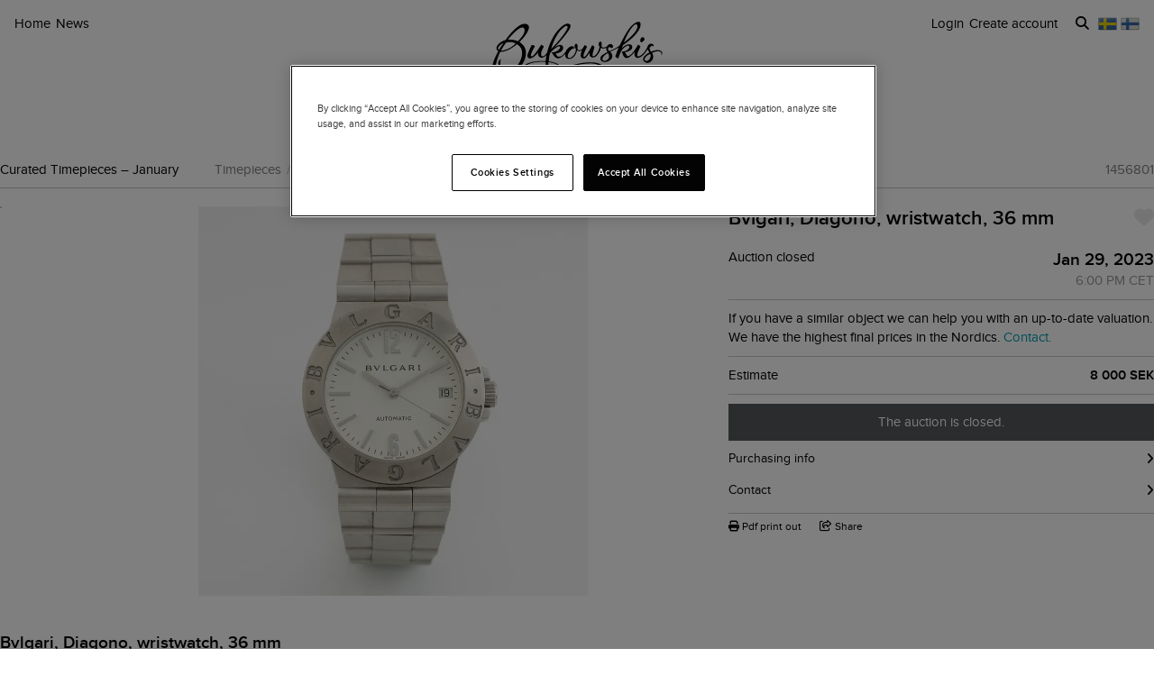

--- FILE ---
content_type: text/html; charset=utf-8
request_url: https://www.bukowskis.com/en/auctions/F285/lots/1456801-bvlgari-diagono-wristwatch-36-mm
body_size: 29430
content:
<!DOCTYPE html><html lang="en"><head><title>Bvlgari, Diagono, wristwatch, 36 mm. - Bukowskis</title><script>(function(w,d,s,l,i) {
    w[l]=w[l]||[];
    w[l].push({'gtm.start':new Date().getTime(),event:'gtm.js'});
    var f=d.getElementsByTagName(s)[0], j=d.createElement(s),dl=l!='dataLayer'?'&l='+l:'';
    j.async=true;
    j.src='//www.googletagmanager.com/gtm.js?id='+i+dl;
    f.parentNode.insertBefore(j,f);
  })(window, document, 'script', 'dataLayer','GTM-ZKQZ');</script><meta charset="utf-8" /><meta content="telephone=no" name="format-detection" /><meta content="width=device-width, initial-scale=1.0" name="viewport" /><meta content="yes" name="apple-mobile-web-app-capable" /><meta content="yes" name="mobile-web-app-capable" /><meta content="Bukowskis auctions" name="description" /><meta content="auctions, antiques, design, art" name="keywords" /><link href="https://www.bukowskis.com/en/auctions/F285/lots/1456801-bvlgari-diagono-wristwatch-36-mm" rel="canonical" /><link href="https://www.bukowskis.com/sv/auctions/F285/lots/1456801-bvlgari-diagono-wristwatch-36-mm" hreflang="sv" rel="alternate" /><link href="https://www.bukowskis.com/en/auctions/F285/lots/1456801-bvlgari-diagono-wristwatch-36-mm" hreflang="en" rel="alternate" /><link href="https://www.bukowskis.com/fi/auctions/F285/lots/1456801-bvlgari-diagono-wristwatch-36-mm" hreflang="fi" rel="alternate" /><link href="https://www.bukowskis.com/en/auctions/F285/lots/1456801-bvlgari-diagono-wristwatch-36-mm" hreflang="x-default" rel="alternate" /><meta content="fb89067a03fd12620c412f85fb130afb" name="p:domain_verify" /><meta content="904501219585321" property="fb:app_id" /><meta content="Bukowskis" property="og:site_name" /><meta content="Bvlgari, Diagono, wristwatch, 36 mm. - Bukowskis" property="og:title" /><meta content="https://www.bukowskis.com/en/auctions/F285/lots/1456801-bvlgari-diagono-wristwatch-36-mm" property="og:url" /><meta content="https://d3tj81smxskx4e.cloudfront.net/UYQrlgbbvL9q3HdafwyOkqd_kF4dJkqmPT0298hUKSM/s:350:350/rt:fit/sm:1/scp:1/q:75/fn:1456801-13049373_object/czM6Ly9hdWt0aW9u/LXByb2R1Y3Rpb24v/aXRlbV9pbWFnZXMv/MTQ1NjgwMS8xMzA0/OTM3M19vcmlnaW5h/bC5qcGc" property="og:image" /><meta content="app-id=1104301020" name="apple-itunes-app" /><link rel="stylesheet" href="https://d5u8cl9t8qko.cloudfront.net/assets/public-8db7d35dfb7d1eaf9b06142e7f885f1ce02e8aaa5c736116445cff3403f9404f.css" media="all" /><meta name="csrf-param" content="authenticity_token" />
<meta name="csrf-token" content="TOu7A6lyGvvJ3BmQCswsc9g0_UYzRds25eUWVsMBf5VvnzR7ekm5H2Q_OTOpifkC2W_QlofHzRFcjBhP_5Qr9g" /><script type="importmap" data-turbo-track="reload">{
  "imports": {
    "public": "https://d5u8cl9t8qko.cloudfront.net/assets/public-e69969d5598f97a6b018b5536fbc495bb52f93712f761eb8d565637374dd0581.js",
    "backoffice": "https://d5u8cl9t8qko.cloudfront.net/assets/backoffice-75444a135fd033c84f52c5eb431bf5010cdc136f5ce15f1839099bf6ac47551b.js",
    "admin": "https://d5u8cl9t8qko.cloudfront.net/assets/admin-639f29d2776ce2fc7d0d2275696e270b66df17cb6d34a63a5d443ab1c147ff5e.js",
    "express": "https://d5u8cl9t8qko.cloudfront.net/assets/express-5be78134f0a6dd58f08c8d5a34cb8decf28c173a7b368e777d911258c56b34a2.js",
    "jquery": "https://cdn.jsdelivr.net/npm/jquery@3.6.3/dist/jquery.js",
    "@rails/activestorage": "https://ga.jspm.io/npm:@rails/activestorage@7.0.4-1/app/assets/javascripts/activestorage.esm.js",
    "@rails/ujs": "https://ga.jspm.io/npm:@rails/ujs@7.0.4-1/lib/assets/compiled/rails-ujs.js",
    "array-from": "https://ga.jspm.io/npm:array-from@2.1.1/index.js",
    "browserlist": "https://ga.jspm.io/npm:browserlist@1.0.1/index.js",
    "drift-zoom": "https://ga.jspm.io/npm:drift-zoom@1.5.1/es/Drift.js",
    "dropzone": "https://ga.jspm.io/npm:dropzone@6.0.0-beta.2/dist/dropzone.mjs",
    "just-extend": "https://ga.jspm.io/npm:just-extend@5.1.1/index.esm.js",
    "fflate": "https://ga.jspm.io/npm:fflate@0.7.4/esm/browser.js",
    "howler": "https://ga.jspm.io/npm:howler@2.2.3/dist/howler.js",
    "list.js": "https://ga.jspm.io/npm:list.js@2.3.1/src/index.js",
    "string-natural-compare": "https://ga.jspm.io/npm:string-natural-compare@2.0.3/natural-compare.js",
    "pusher-js": "https://ga.jspm.io/npm:pusher-js@8.0.1/dist/web/pusher.js",
    "tom-select": "https://ga.jspm.io/npm:tom-select@2.2.2/dist/js/tom-select.complete.js",
    "mithril": "https://ga.jspm.io/npm:mithril@2.2.2/index.js",
    "process": "https://ga.jspm.io/npm:@jspm/core@2.0.0/nodelibs/browser/process-production.js",
    "htmx.org": "https://ga.jspm.io/npm:htmx.org@2.0.4/dist/htmx.esm.js",
    "fs": "https://ga.jspm.io/npm:@jspm/core@2.0.1/nodelibs/browser/fs.js",
    "xlsx": "https://cdn.jsdelivr.net/npm/xlsx@0.18.5/dist/xlsx.full.min.js",
    "jquery-ui": "https://ga.jspm.io/npm:jquery-ui-bundle@1.12.1-migrate/jquery-ui.js",
    "polyfill": "https://ga.jspm.io/npm:polyfill@0.1.0/index.js",
    "popover-polyfill": "https://ga.jspm.io/npm:@oddbird/popover-polyfill@0.5.1/dist/popover.js",
    "path": "https://ga.jspm.io/npm:@jspm/core@2.0.1/nodelibs/browser/path.js",
    "@ericblade/quagga2": "https://ga.jspm.io/npm:@ericblade/quagga2@1.8.1/dist/quagga.min.js",
    "trix": "https://d5u8cl9t8qko.cloudfront.net/assets/trix-686ab55c2aea8035a7f728b61ec7afedfe857f70d6279ab453da775b7469e9e8.js",
    "@rails/actiontext": "https://d5u8cl9t8qko.cloudfront.net/assets/actiontext-78de0ebeae470799f9ec25fd0e20ae2d931df88c2ff9315918d1054a2fca2596.js",
    "base64": "https://cdn.jsdelivr.net/npm/js-base64@3.7.5/+esm",
    "tributejs": "https://ga.jspm.io/npm:tributejs@5.1.3/dist/tribute.min.js",
    "jquery1": "https://cdnjs.cloudflare.com/ajax/libs/jquery/1.4.4/jquery.min.js",
    "jquery-ui-old": "https://code.jquery.com/ui/1.7.2/jquery-ui.min.js",
    "sortablejs": "https://ga.jspm.io/npm:sortablejs@1.15.1/modular/sortable.esm.js",
    "src/admin/amount_override": "https://d5u8cl9t8qko.cloudfront.net/assets/src/admin/amount_override-7a9b66825a8f2489a2404014b8c06a1ce72839dcd115e3c7e593235f2abd3804.js",
    "src/admin/auction_filter": "https://d5u8cl9t8qko.cloudfront.net/assets/src/admin/auction_filter-73089234b169a69aa0d55cf8f585ecb415ddddd68424d5d9a66275173aa5b7dc.js",
    "src/admin/auction_numbering": "https://d5u8cl9t8qko.cloudfront.net/assets/src/admin/auction_numbering-682a311eca5cd8b48911d483d02afe544cc11899dce6b5b3c4e484732dac78b2.js",
    "src/admin/auto_print": "https://d5u8cl9t8qko.cloudfront.net/assets/src/admin/auto_print-8fe29d2d26aa79a323d08ad0effa91f29164020b52840c5dddd9b3e9f1ede5b0.js",
    "src/admin/bambora_payment_status": "https://d5u8cl9t8qko.cloudfront.net/assets/src/admin/bambora_payment_status-8aa336aa70785bb80de51db4c1a2e172414b2b7f9062997962d68b98f576c676.js",
    "src/admin/category_item_picker": "https://d5u8cl9t8qko.cloudfront.net/assets/src/admin/category_item_picker-61f3be833bac261a9e8e0d4dbfc7f9e0fa82da1190cba6701532a76d125ea607.js",
    "src/admin/cents_displayed_as_decimal": "https://d5u8cl9t8qko.cloudfront.net/assets/src/admin/cents_displayed_as_decimal-89986b2bd2b424f5b2907a18c3fa3fc54ef3451ea0a1f74ae455abc8a975ca7a.js",
    "src/admin/checkout_warning": "https://d5u8cl9t8qko.cloudfront.net/assets/src/admin/checkout_warning-9097402e5073b989a052cc0498f55f2539c21759b768bbf7b65101262dc8e424.js",
    "src/admin/company_selector": "https://d5u8cl9t8qko.cloudfront.net/assets/src/admin/company_selector-32ff668d7ec63cb3dec7562bd7088563b865bed241c979ea99a72ac2d05fb56b.js",
    "src/admin/contract_image_popup": "https://d5u8cl9t8qko.cloudfront.net/assets/src/admin/contract_image_popup-380688644fd693963e0427266b47a0cfec3bdb1f8fd88f11d239118e12b13376.js",
    "src/admin/department_sortable": "https://d5u8cl9t8qko.cloudfront.net/assets/src/admin/department_sortable-9a6aac58f16e46ebf79c221939ea31ca097b837eab9b9b4bfd42ba1749d86f1b.js",
    "src/admin/dropzone_uploader": "https://d5u8cl9t8qko.cloudfront.net/assets/src/admin/dropzone_uploader-ad98e7cbaaad1ac8ace5f7ed1765b9d6fe5d2b1956307471fffd3821873751a9.js",
    "src/admin/environment_bar": "https://d5u8cl9t8qko.cloudfront.net/assets/src/admin/environment_bar-c4a5e6a0c7340f99530158f4e56e2c1826238fbc7646b1f2f923954ab3a161ec.js",
    "src/admin/force_state_change_timestamp_selector": "https://d5u8cl9t8qko.cloudfront.net/assets/src/admin/force_state_change_timestamp_selector-0a3a6c83b1efe1a4977aa61360470ebf589ba82e4485d995ae7484b14aea52fd.js",
    "src/admin/forms": "https://d5u8cl9t8qko.cloudfront.net/assets/src/admin/forms-e6bd35defd99c7a527fd7d36fc2ad94d9e890a1576ea82f7e34d03dafadc436f.js",
    "src/admin/image_sortable": "https://d5u8cl9t8qko.cloudfront.net/assets/src/admin/image_sortable-1c8cc3cfdd49bd3723c96ee6242a6290706b654785f42682b9e32aabebd2534e.js",
    "src/admin/inline_edit": "https://d5u8cl9t8qko.cloudfront.net/assets/src/admin/inline_edit-4cd60b6704ce79ba7425a23781a378db8d52a3add7b307991adb219ab358e34b.js",
    "src/admin/invoice_items": "https://d5u8cl9t8qko.cloudfront.net/assets/src/admin/invoice_items-f681b1f19f970bbb6696d9615990241875a9113004d5fe01db4f4dc627f85def.js",
    "src/admin/item_edit_fees": "https://d5u8cl9t8qko.cloudfront.net/assets/src/admin/item_edit_fees-672526781057f32c9e005ea03da8cd3d80deaf4014e82aa4f34a7342650b5015.js",
    "src/admin/item_tag_alert": "https://d5u8cl9t8qko.cloudfront.net/assets/src/admin/item_tag_alert-5cf3a9878eafe4a13860b2dcb6fea99fda658fd6f8f9e2f241d1705764fe203a.js",
    "src/admin/link_decliner": "https://d5u8cl9t8qko.cloudfront.net/assets/src/admin/link_decliner-7bcd693f2bd8d82338bc55ae10433a7c55fb7f73487bc667d869ba9a92dd7999.js",
    "src/admin/main_category_select": "https://d5u8cl9t8qko.cloudfront.net/assets/src/admin/main_category_select-d3c7ae2ef4f67ccb8facf61facdd8194b1aa86dd1794230f01747258766ec07b.js",
    "src/admin/nets_connect_terminal_recall": "https://d5u8cl9t8qko.cloudfront.net/assets/src/admin/nets_connect_terminal_recall-95585b797156ddab6462cc75ddb759e5a0cc157c227d4209dffd349195d99019.js",
    "src/admin/placements_filter": "https://d5u8cl9t8qko.cloudfront.net/assets/src/admin/placements_filter-6bf4b3d580ac035e433e3d9ddb4c45082f76d339667b1807cf299d8e3307deda.js",
    "src/admin/popover": "https://d5u8cl9t8qko.cloudfront.net/assets/src/admin/popover-5e5feb9a9d8eb5f5dfaf9c3a6eadb11f55945880bf7f3ffde8cce3544955cc63.js",
    "src/admin/print_receipt": "https://d5u8cl9t8qko.cloudfront.net/assets/src/admin/print_receipt-294cbf792349f3e3494bf450a69ad1081f7ed24988cb1bb546fc28b047034f02.js",
    "src/admin/purchases_not_in_time": "https://d5u8cl9t8qko.cloudfront.net/assets/src/admin/purchases_not_in_time-cb93b25d02ea2ff005516641ec209ccf6bd9dc0663b5f0221d65b541a2570e4e.js",
    "src/admin/quickmoves": "https://d5u8cl9t8qko.cloudfront.net/assets/src/admin/quickmoves-a51ff27e07811611f61899c9eeeaa45d5df144af23f301651cf77707398cb120.js",
    "src/admin/reclamations": "https://d5u8cl9t8qko.cloudfront.net/assets/src/admin/reclamations-1d5f5bbe1c0849e34f483315ab621efe25d8184b8dcd76e2db2507e4739cbbcb.js",
    "src/admin/same_item_checkbox": "https://d5u8cl9t8qko.cloudfront.net/assets/src/admin/same_item_checkbox-833b1a1e92a35bd80d154af3a922949fcf9ab1c24bd54eafeebff0ef673a4c5b.js",
    "src/admin/schedule_row_toggle": "https://d5u8cl9t8qko.cloudfront.net/assets/src/admin/schedule_row_toggle-686683ac32416e5e9eb3e980865618c8884a2183581523686c0a11a327f4806c.js",
    "src/admin/scheme_input": "https://d5u8cl9t8qko.cloudfront.net/assets/src/admin/scheme_input-361ed802e0412f7b36277409f514175603b55e1cb0894598af28b228fc537dc1.js",
    "src/admin/single_section": "https://d5u8cl9t8qko.cloudfront.net/assets/src/admin/single_section-3b9cdaa4a6cdc14221bcb689b0aacf92c0ed1d94b392abd346923766375113ce.js",
    "src/admin/sortable_table": "https://d5u8cl9t8qko.cloudfront.net/assets/src/admin/sortable_table-dc2203b7492dc585cfef1db8d9f2fa36e561b1a50506251072e9b45b174308c4.js",
    "src/admin/subscription_interval": "https://d5u8cl9t8qko.cloudfront.net/assets/src/admin/subscription_interval-c7451def1a95e9016d04db800d636d9e982d4ceaf3526e741a46a5fc7af930fc.js",
    "src/admin/todos": "https://d5u8cl9t8qko.cloudfront.net/assets/src/admin/todos-11da7d6edc96f6c908cddf9b8e61e68d15f1607c7a8d6c1d40a89abb35ca08dc.js",
    "src/admin/translation_toggle": "https://d5u8cl9t8qko.cloudfront.net/assets/src/admin/translation_toggle-c0033eb534eaf8f2d467b8e9eef1ae2619b309b48fc6fc0614771a696922975c.js",
    "src/admin/uploader": "https://d5u8cl9t8qko.cloudfront.net/assets/src/admin/uploader-b0205d5ac60cf1faadeb939012782a8f925dc689220a9d8a1047dcd9502e6632.js",
    "src/admin/zoom_image": "https://d5u8cl9t8qko.cloudfront.net/assets/src/admin/zoom_image-ccd8b1bb97d65a5314cd9030d0295e5d4325bfb3517a3c64c741bf46444314d9.js",
    "src/backoffice/accordions/accordion": "https://d5u8cl9t8qko.cloudfront.net/assets/src/backoffice/accordions/accordion-a99804f55ed8083c7408e59f3ff659be2f287f47f34ccb63f50983bdf0678595.js",
    "src/backoffice/accordions/accordion_section": "https://d5u8cl9t8qko.cloudfront.net/assets/src/backoffice/accordions/accordion_section-c05068687f9e91d57afa3c089ceb4f1c02c83a922633ae073615185c6241cf3b.js",
    "src/backoffice/accordions/accordions": "https://d5u8cl9t8qko.cloudfront.net/assets/src/backoffice/accordions/accordions-5baf08d49134c58b4ef07e701edcb3bb160653da09594ce858cf56de4f9f64e3.js",
    "src/backoffice/alert_box": "https://d5u8cl9t8qko.cloudfront.net/assets/src/backoffice/alert_box-c077f08a22ad0680e3a7f3be9a7ab24b9718377be66c885e98ce815d04b2f1be.js",
    "src/backoffice/all_terms": "https://d5u8cl9t8qko.cloudfront.net/assets/src/backoffice/all_terms-aefd352b3ae9591ce027a97e5ad868fd81ec32e4ef01eec6515bc2921df28d97.js",
    "src/backoffice/aml_question": "https://d5u8cl9t8qko.cloudfront.net/assets/src/backoffice/aml_question-c61db556828dcff2af4ec4d3bc4de549dfa3b2314e61529d4c371d1446aa184f.js",
    "src/backoffice/auto_insert": "https://d5u8cl9t8qko.cloudfront.net/assets/src/backoffice/auto_insert-0a1af153832b07f9ee080bb8ff152ff53a3464995e6593b27255877c41b05828.js",
    "src/backoffice/barcode_scanner": "https://d5u8cl9t8qko.cloudfront.net/assets/src/backoffice/barcode_scanner-1397464533ef833e251859fd223a0714823facc640c5fca0238e59606257d52f.js",
    "src/backoffice/beneficial_owner": "https://d5u8cl9t8qko.cloudfront.net/assets/src/backoffice/beneficial_owner-32e1ade1daacdb40a193b46b2dd31336b4a8ee49ee289a649f9e9e41869d73a1.js",
    "src/backoffice/beverage_bottles": "https://d5u8cl9t8qko.cloudfront.net/assets/src/backoffice/beverage_bottles-c72072b8e954773e71104801fefbed6658d9f89e9b0e99dd12ce3668e4b645f4.js",
    "src/backoffice/canned_response": "https://d5u8cl9t8qko.cloudfront.net/assets/src/backoffice/canned_response-807c14434b62641f0f55c0cb5b248634af66dfdc94483954a23dd9148fc2fdfe.js",
    "src/backoffice/canned_response_content": "https://d5u8cl9t8qko.cloudfront.net/assets/src/backoffice/canned_response_content-bcf17f7dc412d80625ac48137b981c3e035283248ddd7ff3614f6f3d712b5496.js",
    "src/backoffice/carousel_slide_editor": "https://d5u8cl9t8qko.cloudfront.net/assets/src/backoffice/carousel_slide_editor-28306aaf8d37d64a2da54697bc8fad3ee15644942e33e9b6029ec39616cd96e5.js",
    "src/backoffice/category_select_box": "https://d5u8cl9t8qko.cloudfront.net/assets/src/backoffice/category_select_box-e8df467e65738700a5750e34fa7f75325c961743ba8ecce4e881248536257331.js",
    "src/backoffice/check_email": "https://d5u8cl9t8qko.cloudfront.net/assets/src/backoffice/check_email-298a3e374e237ad68c2b3cb8a934b24277e3753b8970f093bd1fe3572a82a1a6.js",
    "src/backoffice/check_national_identifier": "https://d5u8cl9t8qko.cloudfront.net/assets/src/backoffice/check_national_identifier-92e459483b7bac5196d93e47fd8fb35ea771067d662aa5652f71042941e4e362.js",
    "src/backoffice/choose_multiple_select_box": "https://d5u8cl9t8qko.cloudfront.net/assets/src/backoffice/choose_multiple_select_box-97516f57ec8f4bbdfe48945c68295181f7f81114a494bd071870fa2aef871550.js",
    "src/backoffice/choose_one_select_box": "https://d5u8cl9t8qko.cloudfront.net/assets/src/backoffice/choose_one_select_box-60a0e4b2b98278a04c78fa6e69753695620c424c67742378413d3761c6abd502.js",
    "src/backoffice/choose_one_select_box_remote": "https://d5u8cl9t8qko.cloudfront.net/assets/src/backoffice/choose_one_select_box_remote-4978a31ba3944d66d07ef0d3166cee330723251d7ababa704a5a93fc1e3762aa.js",
    "src/backoffice/choose_or_create_one_select_box_remote": "https://d5u8cl9t8qko.cloudfront.net/assets/src/backoffice/choose_or_create_one_select_box_remote-5fb6f833eba48394d1519bff806dc508359bba244cf91a2a3d66fafe2c203795.js",
    "src/backoffice/coin_quality_select": "https://d5u8cl9t8qko.cloudfront.net/assets/src/backoffice/coin_quality_select-87e39a574af1c8b1588e02ee88755c6101b29449cdc396c03a632527fce03b7c.js",
    "src/backoffice/collapsible_card": "https://d5u8cl9t8qko.cloudfront.net/assets/src/backoffice/collapsible_card-9c558c40b9e10f609e8e815f293179e0cc9860c8fcc97ac687e55855d300035e.js",
    "src/backoffice/content_block": "https://d5u8cl9t8qko.cloudfront.net/assets/src/backoffice/content_block-5c323a95825f121e04a0272b8b8902b360bcad312ee7c6370643dbcf97ec3d9c.js",
    "src/backoffice/copy_items": "https://d5u8cl9t8qko.cloudfront.net/assets/src/backoffice/copy_items-49e2a8153c8f314b581fa700e5f1264e6d876ffaf9ca7e5bc041ee2e42e8eeb9.js",
    "src/backoffice/current_time": "https://d5u8cl9t8qko.cloudfront.net/assets/src/backoffice/current_time-64fcb264fdab4cf4582f65f7ebc347cd4881667d13adc389ff718d5e66add744.js",
    "src/backoffice/customer/copy_to_clipboard": "https://d5u8cl9t8qko.cloudfront.net/assets/src/backoffice/customer/copy_to_clipboard-496183073e545bc2e3fab6c480f06f8b5d59a139f5afdfd553e366413aaf7482.js",
    "src/backoffice/customer/document": "https://d5u8cl9t8qko.cloudfront.net/assets/src/backoffice/customer/document-da284a00095a5c2389062fd18da7d59f9cbcdaccb973e48d4abba1622c7cb4b7.js",
    "src/backoffice/datetime": "https://d5u8cl9t8qko.cloudfront.net/assets/src/backoffice/datetime-6274900dfcbbfa109071be3dcd604277d7ea82243db642407393fdcf21d2f85e.js",
    "src/backoffice/dropdown": "https://d5u8cl9t8qko.cloudfront.net/assets/src/backoffice/dropdown-15e67cadd068a15ffcc6754f6b2687244251397f44f58b7040fafff1b872799a.js",
    "src/backoffice/email_address_input": "https://d5u8cl9t8qko.cloudfront.net/assets/src/backoffice/email_address_input-4e927b1c4aac11ceef90ea655819be56541f84d962aef60a92a7c82ff0dbfac5.js",
    "src/backoffice/employee_mentions": "https://d5u8cl9t8qko.cloudfront.net/assets/src/backoffice/employee_mentions-27f6382a280fc422b98571f6d6a808aa3ec634412f93909442fec1285c6723ee.js",
    "src/backoffice/employee_notification": "https://d5u8cl9t8qko.cloudfront.net/assets/src/backoffice/employee_notification-de92d39ebd4515a815cf9ed54ebb7788860b97e28d34069408b3d76dd9746e3c.js",
    "src/backoffice/excel_import_mapper": "https://d5u8cl9t8qko.cloudfront.net/assets/src/backoffice/excel_import_mapper-134cbe5b5a1449e08223736843e6b1100c9ae63296e5f10f2698f79854275297.js",
    "src/backoffice/excel_import_mapper_ui": "https://d5u8cl9t8qko.cloudfront.net/assets/src/backoffice/excel_import_mapper_ui-b27f8fb469f13a2acaf18a79653f216932bb0f7dce98cf22c1b753a6b7a8f3fc.js",
    "src/backoffice/exportable_report_format_editor": "https://d5u8cl9t8qko.cloudfront.net/assets/src/backoffice/exportable_report_format_editor-056f6ee1b32691b73d8983907e5c9aaf9e9c857ac97d3d65b956c54cb5c09a56.js",
    "src/backoffice/footer_link_sections_sorting": "https://d5u8cl9t8qko.cloudfront.net/assets/src/backoffice/footer_link_sections_sorting-b1515ce77aba5393a9341f355def155129e42e44d3c4e668556928e40b29919b.js",
    "src/backoffice/footer_links_sorting": "https://d5u8cl9t8qko.cloudfront.net/assets/src/backoffice/footer_links_sorting-dca8e53cc43e3f2ed0f1e9652bb645c48dcc6cdd9bb0c76613951af3a2f1f1d1.js",
    "src/backoffice/full_bleed_carousel_block/add_slide": "https://d5u8cl9t8qko.cloudfront.net/assets/src/backoffice/full_bleed_carousel_block/add_slide-adb8420375f6897ec4e6f17d250d2761f67db3bcee5a367eb4cbc2ec97c1d052.js",
    "src/backoffice/full_bleed_carousel_block/remove_slide": "https://d5u8cl9t8qko.cloudfront.net/assets/src/backoffice/full_bleed_carousel_block/remove_slide-b4126a6ccf6e624ce70d0feec81c280d81e9774e920b69472f0317879b9e0a2a.js",
    "src/backoffice/image_gallery_blocks/add_image_section": "https://d5u8cl9t8qko.cloudfront.net/assets/src/backoffice/image_gallery_blocks/add_image_section-990a89eb42a9de2e002c759c8c7d31e1f6ff162426d8ff7d89d59922243bccfb.js",
    "src/backoffice/image_gallery_blocks/remove_image_section": "https://d5u8cl9t8qko.cloudfront.net/assets/src/backoffice/image_gallery_blocks/remove_image_section-3b46d443d6ffa76283d226a2283353258453721185e22ae183f22200a1e9b972.js",
    "src/backoffice/live/auctioneer/auctioneer_commentary": "https://d5u8cl9t8qko.cloudfront.net/assets/src/backoffice/live/auctioneer/auctioneer_commentary-fa74bc6defd8b1b7712210b3b48c3903258b051c84757068b7897f268a76e047.js",
    "src/backoffice/live/auctioneer/auctioneer_message": "https://d5u8cl9t8qko.cloudfront.net/assets/src/backoffice/live/auctioneer/auctioneer_message-26f542c3da98fc61c7ef03b15f0f02de6059f39375f961730b6202353679ce5f.js",
    "src/backoffice/live/auctioneer/bid_history": "https://d5u8cl9t8qko.cloudfront.net/assets/src/backoffice/live/auctioneer/bid_history-87fcbd42e924809889b83f9edd56e3feb5173087b5a18ac592d18f0773f5ed72.js",
    "src/backoffice/live/auctioneer/form": "https://d5u8cl9t8qko.cloudfront.net/assets/src/backoffice/live/auctioneer/form-624ab84e6c59de8115138fb0b573a702d0cd63f836931e9c2b2a8e5be1b528fa.js",
    "src/backoffice/live/auctioneer/online_bidders": "https://d5u8cl9t8qko.cloudfront.net/assets/src/backoffice/live/auctioneer/online_bidders-3049714bf61fd79cf1ad39cd7f6f99908a07bb3b90be3c89739a1077f7238b30.js",
    "src/backoffice/live/auctioneer/state": "https://d5u8cl9t8qko.cloudfront.net/assets/src/backoffice/live/auctioneer/state-f66e6e60eb78876b87b5f9c8778e3e5fd73b9d8ca3e1bc1ead98ad94553a78e4.js",
    "src/backoffice/live/auctioneer": "https://d5u8cl9t8qko.cloudfront.net/assets/src/backoffice/live/auctioneer-d5d1fde01724ddef66d2830fe8c6f2f68fe9886ea0dc34036d5c9bb4efba4a4f.js",
    "src/backoffice/live/clerk/amount_formatter": "https://d5u8cl9t8qko.cloudfront.net/assets/src/backoffice/live/clerk/amount_formatter-2e808fde90cb2eb27d5d1561a2fdf16d9fab3faef80b96d856243990352f10be.js",
    "src/backoffice/live/clerk/ladder": "https://d5u8cl9t8qko.cloudfront.net/assets/src/backoffice/live/clerk/ladder-c85972e6d3be213addc98589020145ed2bc008306553658756f7803bf8ed6637.js",
    "src/backoffice/live/clerk/range": "https://d5u8cl9t8qko.cloudfront.net/assets/src/backoffice/live/clerk/range-2531ded41563128497368bc8782598eb68ca2f45d6b1bdd4d15abdbf48e56613.js",
    "src/backoffice/live/clerk/start_bid": "https://d5u8cl9t8qko.cloudfront.net/assets/src/backoffice/live/clerk/start_bid-335be6f54796933f40fe197ca9b78e7ec44cdaadfa2cc8cb6028e8718c83b35c.js",
    "src/backoffice/live/clerk": "https://d5u8cl9t8qko.cloudfront.net/assets/src/backoffice/live/clerk-567b43affcf91f2aa5626c7e1c3e35313320bfaf0f63662b8b28340d90869f13.js",
    "src/backoffice/live/current_bidding_screen": "https://d5u8cl9t8qko.cloudfront.net/assets/src/backoffice/live/current_bidding_screen-cba7426eb9eee1c0cf28fff73db20dea917e94322eb90849173a760b5980bf6a.js",
    "src/backoffice/mail_thread_mail": "https://d5u8cl9t8qko.cloudfront.net/assets/src/backoffice/mail_thread_mail-d7dc99bba88edca95c4aa276d8202ab24fdeedb47f8295a2cf1376f2b3877fe6.js",
    "src/backoffice/menu_campaign": "https://d5u8cl9t8qko.cloudfront.net/assets/src/backoffice/menu_campaign-c32095f4da3f4a23c9ca57c45f0a931dd8267813c8c8e8bf0abfc1ba4eb8ea63.js",
    "src/backoffice/multi_boxes_blocks/remove_box_section": "https://d5u8cl9t8qko.cloudfront.net/assets/src/backoffice/multi_boxes_blocks/remove_box_section-73d5b8b0e180142b32574b7cff8380324b14b9e6391bd5800b1284c93847265b.js",
    "src/backoffice/pdf_export_toggle": "https://d5u8cl9t8qko.cloudfront.net/assets/src/backoffice/pdf_export_toggle-020c6db23b3288165e1ef735cdfa263d49240f438781b9158a7f2cde57468ee1.js",
    "src/backoffice/phone_bid_schedule": "https://d5u8cl9t8qko.cloudfront.net/assets/src/backoffice/phone_bid_schedule-c01cbb0fd80d89151f0e77a2b3d2544c97bee5eeb6a727ac6b10f7285690094d.js",
    "src/backoffice/phone_bid_schedule_employee_priority": "https://d5u8cl9t8qko.cloudfront.net/assets/src/backoffice/phone_bid_schedule_employee_priority-b730539aca950ec52ee2a3ec839860d39883fbb96eae128079d60ea80bb3e2ea.js",
    "src/backoffice/publishable_lots_batch/bulk_actions_view": "https://d5u8cl9t8qko.cloudfront.net/assets/src/backoffice/publishable_lots_batch/bulk_actions_view-6c139ac0f065fd7f564bffacd07b45575ad78e490a96e231ac7b57c01e80f994.js",
    "src/backoffice/publishable_lots_batch/lot_selection": "https://d5u8cl9t8qko.cloudfront.net/assets/src/backoffice/publishable_lots_batch/lot_selection-52e6a7c1d83bab7afb200a70f27434099fe5e96cd216f48a36a246ff710f6e08.js",
    "src/backoffice/publishable_lots_batch": "https://d5u8cl9t8qko.cloudfront.net/assets/src/backoffice/publishable_lots_batch-3f06b9e625182257c796e47dfb8c2f0963ebac7fe658f23cac3832efe192e34b.js",
    "src/backoffice/publishment_category_sort": "https://d5u8cl9t8qko.cloudfront.net/assets/src/backoffice/publishment_category_sort-4b28a1055908d7f0daa3d65082d4e652a2caf5bf23220ee82ee9523fc306b97e.js",
    "src/backoffice/publishment_form": "https://d5u8cl9t8qko.cloudfront.net/assets/src/backoffice/publishment_form-978c00552ff318035eca148d663210ab0fa9beb9287b3be36fcd671621599f1a.js",
    "src/backoffice/publishment_hub_sort": "https://d5u8cl9t8qko.cloudfront.net/assets/src/backoffice/publishment_hub_sort-5452767cdb0596cac28dd080773fef8c8ce9107d0f37c73d95b38bb0340095c8.js",
    "src/backoffice/publishment_lots": "https://d5u8cl9t8qko.cloudfront.net/assets/src/backoffice/publishment_lots-5d3a5f3788a07f10e1d47b364755db2a282eaf3a351402a2894378ea3256b831.js",
    "src/backoffice/publishment_stats": "https://d5u8cl9t8qko.cloudfront.net/assets/src/backoffice/publishment_stats-31c658b028282a6f7d2517cfe939833cbe2cacc1f110dc5f391fb90094da82d1.js",
    "src/backoffice/quick_comments": "https://d5u8cl9t8qko.cloudfront.net/assets/src/backoffice/quick_comments-49639cf14b295a174721c315a73e3bb2576d866b5fe22506da99ac316794efd2.js",
    "src/backoffice/quick_search": "https://d5u8cl9t8qko.cloudfront.net/assets/src/backoffice/quick_search-641e74293c3a474abb8758fc65061cb49be40ffa06c3875b6b19eda34746db5f.js",
    "src/backoffice/range_select": "https://d5u8cl9t8qko.cloudfront.net/assets/src/backoffice/range_select-7ec52cb07ad88ff07c792a4375e9beab40dfee9b84be39ce3799fe66061d5d75.js",
    "src/backoffice/relist_candidates": "https://d5u8cl9t8qko.cloudfront.net/assets/src/backoffice/relist_candidates-1b0967ad2c9f692107b026c82995db2d4ccd69fb34b4706b3d52da897a422b16.js",
    "src/backoffice/relocation_plan": "https://d5u8cl9t8qko.cloudfront.net/assets/src/backoffice/relocation_plan-7dc5055d2a550e3e36d5070a08938fe2541155da3ee02a7100aad84121da4069.js",
    "src/backoffice/report_column_selector": "https://d5u8cl9t8qko.cloudfront.net/assets/src/backoffice/report_column_selector-37b5d42d1b299d9429d2efa4adb1670e6d927c6de3638adacdac68fee512eae0.js",
    "src/backoffice/report_table_selection": "https://d5u8cl9t8qko.cloudfront.net/assets/src/backoffice/report_table_selection-c60ad3f8539963718bf6943e105c4b6f2d7e556262ba477851e5a59d35741f8e.js",
    "src/backoffice/resource_update_subscription": "https://d5u8cl9t8qko.cloudfront.net/assets/src/backoffice/resource_update_subscription-058007bafff23b9322ba63d6f5e9657eb528d6c41cee48e200fa76224c70298c.js",
    "src/backoffice/responsive_table": "https://d5u8cl9t8qko.cloudfront.net/assets/src/backoffice/responsive_table-cf10073753d9ac64027ad413f0f918c0e1407486044d50dc5d96c1befa6e7d7c.js",
    "src/backoffice/s3_upload": "https://d5u8cl9t8qko.cloudfront.net/assets/src/backoffice/s3_upload-2cb75e911505b02f19738af350823c0ff5682db5526b7c80447d0faa4981364d.js",
    "src/backoffice/search_header": "https://d5u8cl9t8qko.cloudfront.net/assets/src/backoffice/search_header-ce94a6494e01ab1c2c8da83bb1c9416ef22c666fb551894fc82c89f15bec424f.js",
    "src/backoffice/sidebar": "https://d5u8cl9t8qko.cloudfront.net/assets/src/backoffice/sidebar-7f8e3ee21e53003334e1a924069d15a64fd81d11091f2358a3245e16ead52662.js",
    "src/backoffice/sidebar_favorites": "https://d5u8cl9t8qko.cloudfront.net/assets/src/backoffice/sidebar_favorites-b46076fedd81d5e7b24171000904de82c14c210f67fe4841e0be4cfb4e02f03b.js",
    "src/backoffice/sortable_valuation_items": "https://d5u8cl9t8qko.cloudfront.net/assets/src/backoffice/sortable_valuation_items-a6b3708d97eedf63b54d108ec6e962137117c27a9723f723025d30cc8b87dd3e.js",
    "src/backoffice/space_between": "https://d5u8cl9t8qko.cloudfront.net/assets/src/backoffice/space_between-54e40262008afb642467a50e2953f8b550eee2abb20c8175f017345561fcb01a.js",
    "src/backoffice/terms_in_category": "https://d5u8cl9t8qko.cloudfront.net/assets/src/backoffice/terms_in_category-81347ff3f4fc72294d2ad7a54f75ae215a113ec9c54983d48d725356a1952f71.js",
    "src/backoffice/toast": "https://d5u8cl9t8qko.cloudfront.net/assets/src/backoffice/toast-c572f3841819a83d59668554aadf609dd23b7eef864776a772c5c5a40f445636.js",
    "src/backoffice/transport_price": "https://d5u8cl9t8qko.cloudfront.net/assets/src/backoffice/transport_price-2aed05c8f8b06b2c5a43a3b5b3c26c9275acc866fa2f34cfb21c9b5085bd231d.js",
    "src/backoffice/trix_toolbar": "https://d5u8cl9t8qko.cloudfront.net/assets/src/backoffice/trix_toolbar-a05fbf22739cfbbb0348aca555850486c810669959c7d35102b4640ece37450d.js",
    "src/backoffice/verify_all_checked": "https://d5u8cl9t8qko.cloudfront.net/assets/src/backoffice/verify_all_checked-d0207eb112a4308649f7586d11d67a7ee162320654fff33b3a1b753e1f88e882.js",
    "src/express/approve_and_place": "https://d5u8cl9t8qko.cloudfront.net/assets/src/express/approve_and_place-5dc27cfdfb522c563eb4ca784fb19b28ab60f43b876d96f1d97aee569f3ac710.js",
    "src/express/copy_invoice_value": "https://d5u8cl9t8qko.cloudfront.net/assets/src/express/copy_invoice_value-671fa994759024ae7f952108596e005a41a8fca8af91004093a38d4bad3814ea.js",
    "src/express/transport_form": "https://d5u8cl9t8qko.cloudfront.net/assets/src/express/transport_form-26e87cc8c84fd6477e5978429db9e3df35fb7cb47c82902b66d01b1e5638dbe6.js",
    "src/public/absentee_bid_form": "https://d5u8cl9t8qko.cloudfront.net/assets/src/public/absentee_bid_form-39b2f4c1fac7273700aa406ca5961af76749f4388a2c534d472d1ae94f1c9f43.js",
    "src/public/alcohol_in_eu_bidder_modal": "https://d5u8cl9t8qko.cloudfront.net/assets/src/public/alcohol_in_eu_bidder_modal-656a5806d46113ee337f04230ec6c42b05bafa9d83d576a2a8b0ece10f75c50b.js",
    "src/public/alert_boxes": "https://d5u8cl9t8qko.cloudfront.net/assets/src/public/alert_boxes-19d81afd21354b319a02b8499a22f1f6575f0df903272c4604f18150859ac471.js",
    "src/public/animated_form_input": "https://d5u8cl9t8qko.cloudfront.net/assets/src/public/animated_form_input-b41be719f9206fe173ab156bfe77b5f70e9a5981c81c3325b5e8889344b5aabc.js",
    "src/public/anniversary": "https://d5u8cl9t8qko.cloudfront.net/assets/src/public/anniversary-04a9c623988250ebd94363ef7350f79e8380d8da372092c76cfda15d5e7699aa.js",
    "src/public/app_boost": "https://d5u8cl9t8qko.cloudfront.net/assets/src/public/app_boost-4661f733874e0d62e0f39cff21669d0e8817b2084967d97be57ae20d34bdd085.js",
    "src/public/app_navigation_bridge": "https://d5u8cl9t8qko.cloudfront.net/assets/src/public/app_navigation_bridge-8e9e4b1a2a4f041c93afedfdb10caeeb5c1422f36fcc2d894643e33952a30fbb.js",
    "src/public/app_request": "https://d5u8cl9t8qko.cloudfront.net/assets/src/public/app_request-7098e313be19054fe746920697899b0465dfae440b97f8e4863454c3f24ddc6a.js",
    "src/public/auctions_block_scroll": "https://d5u8cl9t8qko.cloudfront.net/assets/src/public/auctions_block_scroll-eb1a20923e1daa45783f0b9462d1834b42f98aa9fd536fa10eadbbb0b50c6173.js",
    "src/public/boost": "https://d5u8cl9t8qko.cloudfront.net/assets/src/public/boost-12c863998903b9a3baf6568d5f11780f989ef191192e1569c42160d716123f6d.js",
    "src/public/bottom_banner": "https://d5u8cl9t8qko.cloudfront.net/assets/src/public/bottom_banner-a54a9aea198ba95ade723d5a841bc4ba38e4b2ff3bc77dc144621d82ec9dbe6a.js",
    "src/public/carousel_slideshow": "https://d5u8cl9t8qko.cloudfront.net/assets/src/public/carousel_slideshow-9a20aa0752e5a52d7923017a039a6fcc0a23f8fb66fac27f83068240ea9c2907.js",
    "src/public/click_data_layer_push": "https://d5u8cl9t8qko.cloudfront.net/assets/src/public/click_data_layer_push-1a06383954b2114ac77f4c2bf063531bb118f7349e7c14759d1f6888f0407111.js",
    "src/public/click_requires_login": "https://d5u8cl9t8qko.cloudfront.net/assets/src/public/click_requires_login-1593810eb1a5e0a67da3e70603a54ed6860bddbce998a415529ae0b12bc111b2.js",
    "src/public/contact_infos": "https://d5u8cl9t8qko.cloudfront.net/assets/src/public/contact_infos-569928cf30469d1f2390dc09a5cef6228a1797cfe7436906b3e4b7995ce7bd46.js",
    "src/public/content_block_slugs": "https://d5u8cl9t8qko.cloudfront.net/assets/src/public/content_block_slugs-eaf1e1a25b62544a0fe8b21fed07c048b362edceb4d679629eeee5703fe2d20f.js",
    "src/public/countdownjs": "https://d5u8cl9t8qko.cloudfront.net/assets/src/public/countdownjs-dc446a30c40c6fc8748c177796a0615cb2cb208eca665b808334faa41ea37e7b.js",
    "src/public/details_with_cached_state": "https://d5u8cl9t8qko.cloudfront.net/assets/src/public/details_with_cached_state-058c14c9612e05f440e7ec6517ef835332f865d7fc5ac6f924866a131b863c78.js",
    "src/public/direct_upload": "https://d5u8cl9t8qko.cloudfront.net/assets/src/public/direct_upload-91329f2b3c30e4859fda9170dfc4159b18be1092a21221b6a5045680e017ebc7.js",
    "src/public/event_invitation_response": "https://d5u8cl9t8qko.cloudfront.net/assets/src/public/event_invitation_response-b8393b01c6ed62f641165243ee6babebc5c1ea00f40c2260ca13f2c7d8f2646c.js",
    "src/public/facebook_share": "https://d5u8cl9t8qko.cloudfront.net/assets/src/public/facebook_share-de355d64da567f27665bc55f80ff7d1eba1d9b3f0a940b42edcd0a3f9721668f.js",
    "src/public/faq": "https://d5u8cl9t8qko.cloudfront.net/assets/src/public/faq-aa5fdb60dbb4858759421def01752e6b87b29c5647b9b90d74f580e17b91fe84.js",
    "src/public/favorites": "https://d5u8cl9t8qko.cloudfront.net/assets/src/public/favorites-9140acf94c76958bd3656091a1d7d8db8aa00c487187c02eb65918443f4a07c9.js",
    "src/public/favorites_block_scroll": "https://d5u8cl9t8qko.cloudfront.net/assets/src/public/favorites_block_scroll-cf162a0d79bdc92ec65b5ea922e48f4d29959d65014d745caa03752b6eb04c06.js",
    "src/public/filter_list": "https://d5u8cl9t8qko.cloudfront.net/assets/src/public/filter_list-90c5da55e9567bcffeb5d26a53debd6499f193b74c6255a57f34198c10e92710.js",
    "src/public/full_bleed_carousel": "https://d5u8cl9t8qko.cloudfront.net/assets/src/public/full_bleed_carousel-72b3fe1a708b369f8513a15329025329271bad6500cd81bb9500dd399992ba11.js",
    "src/public/lazy_images": "https://d5u8cl9t8qko.cloudfront.net/assets/src/public/lazy_images-321857c4815c4ad7c1cf82f2ebadbf14a486e475322aaf78d60a263f2a58ab31.js",
    "src/public/live/bid_history": "https://d5u8cl9t8qko.cloudfront.net/assets/src/public/live/bid_history-75e948ba3badf217dce1def918754c73436f27da67666d59af5bb469d89b94b4.js",
    "src/public/live/bidder": "https://d5u8cl9t8qko.cloudfront.net/assets/src/public/live/bidder-f5b7d3669bc86509974c2c10f91c1855c4d439888b5b483783943d7b95c8f37c.js",
    "src/public/live/live_banner": "https://d5u8cl9t8qko.cloudfront.net/assets/src/public/live/live_banner-f2bbf117e8efbc1b268881a068edde38b67a7fe6463fb405a2e93f0aa54bd053.js",
    "src/public/live/watching_live_changes": "https://d5u8cl9t8qko.cloudfront.net/assets/src/public/live/watching_live_changes-3b1000290986294cdbd6c5d19ed5d69d9103331b09fc2ccd9aff049c7918813f.js",
    "src/public/login_dialog": "https://d5u8cl9t8qko.cloudfront.net/assets/src/public/login_dialog-e85c0aa6c4af3a2c87f624591ef0ee37583b9aa0db953a996d748c936be1009b.js",
    "src/public/lot": "https://d5u8cl9t8qko.cloudfront.net/assets/src/public/lot-5b1591f4b46d2d993808554be883bc44355593c9fc2caad570c403c515b9b2ea.js",
    "src/public/lot_gallery": "https://d5u8cl9t8qko.cloudfront.net/assets/src/public/lot_gallery-4d0753151a7ab447ef6854339f372f7ae0fdf9b2595b16c00dad971baf0465f0.js",
    "src/public/lot_gallery_image_zoom": "https://d5u8cl9t8qko.cloudfront.net/assets/src/public/lot_gallery_image_zoom-e32c4aaeefac89d9fa54797fc1f3fada11ccad513d2e4f6871d1ab45dff41c39.js",
    "src/public/lot_gallery_maximize": "https://d5u8cl9t8qko.cloudfront.net/assets/src/public/lot_gallery_maximize-a79ef0b2653a1f10b441c588ba23870f3db7bdcc3096f294a734a363f8f8ad26.js",
    "src/public/lot_gallery_swipe_hint": "https://d5u8cl9t8qko.cloudfront.net/assets/src/public/lot_gallery_swipe_hint-576521823b62a090402914fb1b8d39dff1d041b94f6ddd15eee2c52683d5ad6a.js",
    "src/public/lot_gallery_thumbnail": "https://d5u8cl9t8qko.cloudfront.net/assets/src/public/lot_gallery_thumbnail-c1e7a3df37bdc3f35a483fcc7f7cce5a8d7cd6ecb7fa3a202e8e68d0942fb5ce.js",
    "src/public/lot_social": "https://d5u8cl9t8qko.cloudfront.net/assets/src/public/lot_social-f151bd36d991c5ee3942dfec73f2ac59044f652afc3d338d97425c3dbb7e80e0.js",
    "src/public/lot_thumbnails": "https://d5u8cl9t8qko.cloudfront.net/assets/src/public/lot_thumbnails-3031513c231e59e5f5b316c431cc7b76343aeee3bc56d4ccf98fcdadcb4b64c3.js",
    "src/public/market_lot_index_countdown": "https://d5u8cl9t8qko.cloudfront.net/assets/src/public/market_lot_index_countdown-d70f87eaad6fe29f0f40f62312a93e66b0b47d165c70ab9b1538e1b21ddacef9.js",
    "src/public/market_lot_index_lot": "https://d5u8cl9t8qko.cloudfront.net/assets/src/public/market_lot_index_lot-83cbd7e90bc3c28f7b9ea3d2ead3dfafb784e4f2bc23eed1f03d4961b3b08695.js",
    "src/public/market_lot_show_bid_explanation": "https://d5u8cl9t8qko.cloudfront.net/assets/src/public/market_lot_show_bid_explanation-6d95afc3ed6088ed53313cf4f6c7001d5ce0d9b0be77e13c864b51f9a52e0799.js",
    "src/public/market_lot_show_bid_form": "https://d5u8cl9t8qko.cloudfront.net/assets/src/public/market_lot_show_bid_form-2a59331f13c01e22870bbb19378c754e427ae5eb2480d8ed85f4d411500fce1a.js",
    "src/public/market_lot_show_bid_form_response": "https://d5u8cl9t8qko.cloudfront.net/assets/src/public/market_lot_show_bid_form_response-ba81d7cc5a7df87f553375fd217c0e613e89b1ce8024aba6910477a4b33b0901.js",
    "src/public/market_lot_show_countdown": "https://d5u8cl9t8qko.cloudfront.net/assets/src/public/market_lot_show_countdown-f04b1bdad2dd8693953182321313d67ed6551ed30eaf6c80c7b9b75f9bb48477.js",
    "src/public/market_lot_show_sidebar": "https://d5u8cl9t8qko.cloudfront.net/assets/src/public/market_lot_show_sidebar-25b580917ef7a5b3b43e7002bfabdd2060597765c1e090c436d9e631039d95dc.js",
    "src/public/mega_menu": "https://d5u8cl9t8qko.cloudfront.net/assets/src/public/mega_menu-db1a460e67a7382c6128c37be16f4cd965598d1885ceb9e5aec80c8d2e6251dd.js",
    "src/public/mobile_menu": "https://d5u8cl9t8qko.cloudfront.net/assets/src/public/mobile_menu-5e8a278cab0f545b5148580f2b2417fca69c96fa816d02623b02c8dbb18b36da.js",
    "src/public/my_pages/account_identity": "https://d5u8cl9t8qko.cloudfront.net/assets/src/public/my_pages/account_identity-585759b65d2ce26201b97eff6218ea0778bd4c6f62c9c3b09ffcb7619a3b6402.js",
    "src/public/my_pages/beneficial_owner": "https://d5u8cl9t8qko.cloudfront.net/assets/src/public/my_pages/beneficial_owner-8c9ce650ccf749caac6ed68611009227a185fc4a832e1305f6956b67be5b6008.js",
    "src/public/my_pages/beneficial_owner_inserter": "https://d5u8cl9t8qko.cloudfront.net/assets/src/public/my_pages/beneficial_owner_inserter-2211db8533d4762bc35d4babfc2c9611b7822eee85e61738fedb3e8b21ccc1c3.js",
    "src/public/my_pages/print_page": "https://d5u8cl9t8qko.cloudfront.net/assets/src/public/my_pages/print_page-4776ec7142456d02eac091e9e832d333a11707801325af08a0c75b9ef5fd5a4c.js",
    "src/public/newsletter_registration": "https://d5u8cl9t8qko.cloudfront.net/assets/src/public/newsletter_registration-e2eedec15431430e04771191677bd62f72923fa2eb55c1eab9079f03b59120b7.js",
    "src/public/online_auction_block_scroll": "https://d5u8cl9t8qko.cloudfront.net/assets/src/public/online_auction_block_scroll-28b41c8a210d5ab8ef206c9e294c1e9900f8fd24fb4532a6298fdd1fb37e0e8f.js",
    "src/public/payment_pending": "https://d5u8cl9t8qko.cloudfront.net/assets/src/public/payment_pending-90e8e999b570557e02bb6d2c0b585efca0391431dc63edecde71b168231ce52d.js",
    "src/public/populate_data_layer": "https://d5u8cl9t8qko.cloudfront.net/assets/src/public/populate_data_layer-fc37d366b37301910e9e00c574064e12327583cc1a78945a9d1f9e5545ee7c5a.js",
    "src/public/popup": "https://d5u8cl9t8qko.cloudfront.net/assets/src/public/popup-b27660c8d3596ca5ad4fe3c7e1da40443b21f60b45f8fd36f5f6db0a6046f00d.js",
    "src/public/read_more": "https://d5u8cl9t8qko.cloudfront.net/assets/src/public/read_more-74b399051ab820c8eb4c70e50368ceb3ef9419fb4c56a5be93b6a0a21bb4c603.js",
    "src/public/registration_form": "https://d5u8cl9t8qko.cloudfront.net/assets/src/public/registration_form-f3d040071eb40c27ee23d08b7f44f18833f5ecedd0ada993f5753e7459522ac6.js",
    "src/public/search_observers": "https://d5u8cl9t8qko.cloudfront.net/assets/src/public/search_observers-b83e9b1bf9f6a3de796e8ef5beba0e7f55cb93f623c75c87d9f3be276395e869.js",
    "src/public/shipping_quote_form": "https://d5u8cl9t8qko.cloudfront.net/assets/src/public/shipping_quote_form-e37aea1da26a2cd4c82a06903069b7d549ba0702a1a817deeddb8b37dd3dc691.js",
    "src/public/sidebar_content_block_slugs": "https://d5u8cl9t8qko.cloudfront.net/assets/src/public/sidebar_content_block_slugs-589dde40f7fa4e1e698423136c44620f4fe0b50af813d74eede28e309560c54a.js",
    "src/public/sidemenu_folder": "https://d5u8cl9t8qko.cloudfront.net/assets/src/public/sidemenu_folder-6838c82875a4ab174fc0265dd1e1b78569dad8df6887e2fb64c20c7a1a79b780.js",
    "src/public/site": "https://d5u8cl9t8qko.cloudfront.net/assets/src/public/site-fd084ed19ddf4f837ec10b8481e0ff51a494e8e5771fab2ba7c888adcaff7e3c.js",
    "src/public/slidebar": "https://d5u8cl9t8qko.cloudfront.net/assets/src/public/slidebar-0fd44c78c06b4eb894485079e224be04a83843480403153572319b4a27bb3338.js",
    "src/public/systembolaget_age_form": "https://d5u8cl9t8qko.cloudfront.net/assets/src/public/systembolaget_age_form-60446d5d83b2a36ff154a4d7447451b0509260fe67eaa2c7d816335abfe5b4ba.js",
    "src/public/tabbed_lots_block": "https://d5u8cl9t8qko.cloudfront.net/assets/src/public/tabbed_lots_block-d2e6bffa025997ef945ed1994d1a69c57333357ca394cc7fb9e8517390b1b27d.js",
    "src/public/toggler": "https://d5u8cl9t8qko.cloudfront.net/assets/src/public/toggler-3e9362fdf028ab2ba65df6dd87c2ca412f66434b19707549cb47478979045dee.js",
    "src/public/topbar_content_block_slugs": "https://d5u8cl9t8qko.cloudfront.net/assets/src/public/topbar_content_block_slugs-1dcf2fad49c01598d445bfbc99bc2d41b357e0a9e0d2f6cf79bc5a45161235a1.js",
    "src/public/utm": "https://d5u8cl9t8qko.cloudfront.net/assets/src/public/utm-212e5564fac758d7fde1cd0a0186311d966d685104096a9568bf6a31c38d41bb.js",
    "src/public/uuid": "https://d5u8cl9t8qko.cloudfront.net/assets/src/public/uuid-a0251b631ecaad0dcdc57bfead5d366d8e0151199072c1c63ad6930ccb171190.js",
    "src/public/valuation": "https://d5u8cl9t8qko.cloudfront.net/assets/src/public/valuation-70a23bfefbdd09744a4eaae0ce313458fe4137b66e95d4860ea4a51b3bc483fb.js",
    "src/public/vat_validation": "https://d5u8cl9t8qko.cloudfront.net/assets/src/public/vat_validation-ccb3009f1dc8637245e0d6998542e6020a483107fe996bc307a282845db879bc.js",
    "src/shared/auto_dismiss": "https://d5u8cl9t8qko.cloudfront.net/assets/src/shared/auto_dismiss-90f8f8b870c9413393aab0580bb2ec776903dae7e5dc19f777a4ddcea8083e66.js",
    "src/shared/blackbox": "https://d5u8cl9t8qko.cloudfront.net/assets/src/shared/blackbox-ec1dc09ddceb5ca5eaf5530cb9d75fca13beabba7550f088d2d9ce8dd843acab.js",
    "src/shared/brand": "https://d5u8cl9t8qko.cloudfront.net/assets/src/shared/brand-a235fe3d8e46609b40a49480327e2266964a7428300d14969f064130e05714a6.js",
    "src/shared/checkboxes": "https://d5u8cl9t8qko.cloudfront.net/assets/src/shared/checkboxes-d48bad063acc72e9dd36f7e9b657115fbecd46476fb45c2766e2ff229c83757d.js",
    "src/shared/collapsable": "https://d5u8cl9t8qko.cloudfront.net/assets/src/shared/collapsable-1fcb2a947905806d6607bd10357bf594e1c00124f7f55e865956f08ec9c0abf1.js",
    "src/shared/connection_state_monitor": "https://d5u8cl9t8qko.cloudfront.net/assets/src/shared/connection_state_monitor-48f91446320406e3d6ca0b02d9353a35ac650e06505e419b8d34f863975f8f80.js",
    "src/shared/date_range": "https://d5u8cl9t8qko.cloudfront.net/assets/src/shared/date_range-b24fffdd397c5599d5aaaca763cb24fb01a8b50bad645327d2c9f65df9e75dc8.js",
    "src/shared/deep_json_parse": "https://d5u8cl9t8qko.cloudfront.net/assets/src/shared/deep_json_parse-4b46b2cac1eed6eaaecdc7bb639e064cc9939879c9e330409ee907b68152ba11.js",
    "src/shared/environment_bar": "https://d5u8cl9t8qko.cloudfront.net/assets/src/shared/environment_bar-5d01fdbdc1014c24742f2923d4f0bc391753243e5d63afa43d9f87d393b91fd0.js",
    "src/shared/exported_report_details_toggle": "https://d5u8cl9t8qko.cloudfront.net/assets/src/shared/exported_report_details_toggle-70e6f30b91eb3d1641264b85aca894cf3518f5bd801ac01def677dab77b59328.js",
    "src/shared/file_attachment_remove_file_from_form": "https://d5u8cl9t8qko.cloudfront.net/assets/src/shared/file_attachment_remove_file_from_form-8be442919a6f12d463373f1136b98bef8b323559ba1f62b2d386ea97051270c7.js",
    "src/shared/file_attachment_upload": "https://d5u8cl9t8qko.cloudfront.net/assets/src/shared/file_attachment_upload-f57870ec2a20c0c08ee044a73cf5331577a960ac2c33fd017d7462996df09b7a.js",
    "src/shared/focus": "https://d5u8cl9t8qko.cloudfront.net/assets/src/shared/focus-b0c5448bce78ba3da8c740ad8b2aadd43bb5f866fb60e434aef8e09a5d942d23.js",
    "src/shared/html_push": "https://d5u8cl9t8qko.cloudfront.net/assets/src/shared/html_push-381057c23bdf0aba2a553ed8d50c1244f215a79703820fd146531b77f37e6e26.js",
    "src/shared/integer_input": "https://d5u8cl9t8qko.cloudfront.net/assets/src/shared/integer_input-5a73420925e9b161c695444432652bbf77f6738d20527d1f08bf84b79ae4f643.js",
    "src/shared/item_edit/artist_autocomplete": "https://d5u8cl9t8qko.cloudfront.net/assets/src/shared/item_edit/artist_autocomplete-a7469fc0e33548d99c95c7e0b83a46912c79fb063846e4d88c7471f99e3db2dd.js",
    "src/shared/item_edit/artist_to_origin_country_code": "https://d5u8cl9t8qko.cloudfront.net/assets/src/shared/item_edit/artist_to_origin_country_code-4b2e27471816f9f65be9cd5c865bd23799ce611c14f795e82a9a42e0ebb0ef16.js",
    "src/shared/item_edit/attribution": "https://d5u8cl9t8qko.cloudfront.net/assets/src/shared/item_edit/attribution-24f699fa7ee8c41fdb6699df5257d189d11f7d987766fe560309cdbdebfb357a.js",
    "src/shared/item_edit/auction_select": "https://d5u8cl9t8qko.cloudfront.net/assets/src/shared/item_edit/auction_select-a18f05b07561331d79f82b42b0e535ae6b67814f0d3cee2594540ede7feb961b.js",
    "src/shared/item_edit/condition_no_remark": "https://d5u8cl9t8qko.cloudfront.net/assets/src/shared/item_edit/condition_no_remark-2b9e4f6be6d5065f8536cf5bed2e712f6fd4a0c664644a5741de059d996dca82.js",
    "src/shared/item_edit/condition_terms_foldout": "https://d5u8cl9t8qko.cloudfront.net/assets/src/shared/item_edit/condition_terms_foldout-b61d7f86d56319a4a1ff395542ae14ae74ce01f3e14c9ac35e23997c139d4804.js",
    "src/shared/item_edit/fee_ui/cleaners": "https://d5u8cl9t8qko.cloudfront.net/assets/src/shared/item_edit/fee_ui/cleaners-6abe086cb3352f668a623c417790fb4a33941684cf9d32de680b74584768ba70.js",
    "src/shared/item_edit/fee_ui/fee_component": "https://d5u8cl9t8qko.cloudfront.net/assets/src/shared/item_edit/fee_ui/fee_component-eb0c14e2298632a5e62b17e7ad68b138e9a79c09ef65e45aac31bb031c5fc7f0.js",
    "src/shared/item_edit/fee_ui/fee_type_component": "https://d5u8cl9t8qko.cloudfront.net/assets/src/shared/item_edit/fee_ui/fee_type_component-b3c73b3007befb7e7a4e18e89969d89dd6323fa23574e7b3e61eca12ef69b9d8.js",
    "src/shared/item_edit/fee_ui/fixed_fee_component": "https://d5u8cl9t8qko.cloudfront.net/assets/src/shared/item_edit/fee_ui/fixed_fee_component-36e9d2d4cc1d9f7ebcd6b95ccdbb1da26e0a3eb0c1d2248c373948797a9723bd.js",
    "src/shared/item_edit/fee_ui/manual_fee_component": "https://d5u8cl9t8qko.cloudfront.net/assets/src/shared/item_edit/fee_ui/manual_fee_component-b0bb21ae9f19051a5b8f435d784d6c05d81fe89a64a32dd51c3bae6b0e4ac8b9.js",
    "src/shared/item_edit/fee_ui/ranged_fee_component": "https://d5u8cl9t8qko.cloudfront.net/assets/src/shared/item_edit/fee_ui/ranged_fee_component-7e8bf696ae56469485d775b33d691a2bc331eb3cdd82032b940b3ec9d1f6ddaa.js",
    "src/shared/item_edit/fee_ui": "https://d5u8cl9t8qko.cloudfront.net/assets/src/shared/item_edit/fee_ui-9ffbbf4b8eb738a4259ce011d0be5980ef8be77afbc53b3f66228aca8c3ab4c4.js",
    "src/shared/item_edit/freight_box_picker": "https://d5u8cl9t8qko.cloudfront.net/assets/src/shared/item_edit/freight_box_picker-a2a2ecf3bdc7dc158eaf68114f8cf16dbe716d638a6212b6d7fe5ffd75c0e263.js",
    "src/shared/item_edit/item_category_from_subtype": "https://d5u8cl9t8qko.cloudfront.net/assets/src/shared/item_edit/item_category_from_subtype-0c6ad35394bd95f93113c8b5842a51fb7dc56c4991e9f343adbf4c48ca042468.js",
    "src/shared/item_edit/item_department_from_category": "https://d5u8cl9t8qko.cloudfront.net/assets/src/shared/item_edit/item_department_from_category-3f938689fa85995db1a024572f5bdd85187d064390734ed656ed29f90c79ec7a.js",
    "src/shared/item_edit/item_edit_lock": "https://d5u8cl9t8qko.cloudfront.net/assets/src/shared/item_edit/item_edit_lock-70f86485944b4cbb12b0d4afdac96fd45c154a60a81ebd8744382fc9bafcf793.js",
    "src/shared/item_edit/item_origin_country_code_from_category": "https://d5u8cl9t8qko.cloudfront.net/assets/src/shared/item_edit/item_origin_country_code_from_category-75cc427ad459b7d3654c43e0edb4e2ee2154306101219b50acd31b6c44b6b9a5.js",
    "src/shared/item_edit/item_tags": "https://d5u8cl9t8qko.cloudfront.net/assets/src/shared/item_edit/item_tags-b56122385e2c72b8062da10d668a4da7acd04b3eea8d786c6a29a7e93123c18c.js",
    "src/shared/item_edit/item_unique_from_category": "https://d5u8cl9t8qko.cloudfront.net/assets/src/shared/item_edit/item_unique_from_category-3cd7b9c13fcea8c1eef07f2b72e745e4ec938b8d424cab408684506ea4ae905a.js",
    "src/shared/item_edit/no_provenance": "https://d5u8cl9t8qko.cloudfront.net/assets/src/shared/item_edit/no_provenance-0365123e16368cf9b5e4b1cb61fed5b761a11d16d156d84416757706b03fcd42.js",
    "src/shared/item_edit/placement_dropdown": "https://d5u8cl9t8qko.cloudfront.net/assets/src/shared/item_edit/placement_dropdown-c0de4de5fd88869a95078dba52fcc3953090fa72f9ff6253eb069bd78dc18141.js",
    "src/shared/item_edit/tabbed_freight_class": "https://d5u8cl9t8qko.cloudfront.net/assets/src/shared/item_edit/tabbed_freight_class-644ec863f7d0a589566b3b7bb97e1aff96173d4a6ac2cab187c49b1744943870.js",
    "src/shared/item_edit/vat_scheme_override_warning": "https://d5u8cl9t8qko.cloudfront.net/assets/src/shared/item_edit/vat_scheme_override_warning-3c53733f1ea8e274bb3cbabf8722e92dfc0c3890a2937199c68987c50cf079fb.js",
    "src/shared/item_edit/weapons_permit_toggle": "https://d5u8cl9t8qko.cloudfront.net/assets/src/shared/item_edit/weapons_permit_toggle-0e51046001e72010ba9caefa965d07e669220177f8452f6736087ddf1cd8f3c5.js",
    "src/shared/item_edit": "https://d5u8cl9t8qko.cloudfront.net/assets/src/shared/item_edit-80d3ea785fcfae031d5312df078e86c95b24730a70dfbfc8f7a1f6373b449d5b.js",
    "src/shared/modal": "https://d5u8cl9t8qko.cloudfront.net/assets/src/shared/modal-bc527e21fa13f526958e4d7b4146a615012985106e40a05223b521e56d91a512.js",
    "src/shared/mountable": "https://d5u8cl9t8qko.cloudfront.net/assets/src/shared/mountable-0e337b7a231da5dc6bceaf462e3e7a09c8c674a12e802c9ef3a2335d9de24ed8.js",
    "src/shared/no_number_scroll": "https://d5u8cl9t8qko.cloudfront.net/assets/src/shared/no_number_scroll-5e81bcfd6229ec18a78b6b86fc0b022dbce3ff9c93d30c7020beaffee4d88982.js",
    "src/shared/openai_bar": "https://d5u8cl9t8qko.cloudfront.net/assets/src/shared/openai_bar-82f1a1c4911987e1cc11241f56261348684527e053b3a9359f8375ed5039ec7a.js",
    "src/shared/openai_translation": "https://d5u8cl9t8qko.cloudfront.net/assets/src/shared/openai_translation-0bd948912bd867c48e6ad79b087ae2796e5883dfc9962f20cee9c6a4b90442b0.js",
    "src/shared/preview": "https://d5u8cl9t8qko.cloudfront.net/assets/src/shared/preview-bbc58fb40a7317417d2285454d9f74991e8a26ad8f54f0bbe93ae4fd9af39205.js",
    "src/shared/push_data_layer": "https://d5u8cl9t8qko.cloudfront.net/assets/src/shared/push_data_layer-2cd3a857e851a5efc7d3579fca1ebccdcfe52a8d60210eee2bc64cc77eabb413.js",
    "src/shared/pusher_client": "https://d5u8cl9t8qko.cloudfront.net/assets/src/shared/pusher_client-70d5adb89b3e8d376b019f057490ca4632b3435e5167c9c6d38ae652b46f6c53.js",
    "src/shared/rails_htmx": "https://d5u8cl9t8qko.cloudfront.net/assets/src/shared/rails_htmx-aff26f9feb8de1283f30b4ba1dcce509035f44bc4fada63ed45310e2b45fc028.js",
    "src/shared/rails_submit_form": "https://d5u8cl9t8qko.cloudfront.net/assets/src/shared/rails_submit_form-c5abef36b3dee5b826de830d4664213cd79b1b13076d31c760c3d2fb78355b90.js",
    "vendor/countdown": "https://d5u8cl9t8qko.cloudfront.net/assets/vendor/countdown-29a2bd8f1c2b905a7563005d519b8d89a15b63e2b415ffb89c750812648aba46.js",
    "vendor/jquery.tablednd": "https://d5u8cl9t8qko.cloudfront.net/assets/vendor/jquery.tablednd-231373141e8cc49766b3bf1c0a41391a7b1cf2b030b88722fc8ceaf2ab228a55.js",
    "vendor/tablesort/sort.date": "https://d5u8cl9t8qko.cloudfront.net/assets/vendor/tablesort/sort.date-ea8e0bc711030fb7a08767bb7832565c7741090577694b5d871734fe8f384cee.js",
    "vendor/tablesort/sort.dotsep": "https://d5u8cl9t8qko.cloudfront.net/assets/vendor/tablesort/sort.dotsep-a862ed4eec4b6b756cac727a09cd4f03d7b05655fbd8ac09809861a437a428e4.js",
    "vendor/tablesort/sort.filesize": "https://d5u8cl9t8qko.cloudfront.net/assets/vendor/tablesort/sort.filesize-cd841a2da0e93df1bb02e3354ff7f2de617139d7351c78041845125f1eb67827.js",
    "vendor/tablesort/sort.monthname": "https://d5u8cl9t8qko.cloudfront.net/assets/vendor/tablesort/sort.monthname-baae3ea76bac0842546196587d4719e001a801e2089a654c445f1dc8f2b1a794.js",
    "vendor/tablesort/sort.number": "https://d5u8cl9t8qko.cloudfront.net/assets/vendor/tablesort/sort.number-a11d39e28e838200647cfb6d5eb6dd057f0a35ab83b050f5663cc07e409c1d4b.js",
    "vendor/tablesort/tablesort": "https://d5u8cl9t8qko.cloudfront.net/assets/vendor/tablesort/tablesort-58e4e0031fdb5d02643302ccc8e1fd27994ea0aacf263a4b3ff421f34a964fdf.js"
  }
}</script>
<link rel="modulepreload" href="https://cdn.jsdelivr.net/npm/jquery@3.6.3/dist/jquery.js">
<link rel="modulepreload" href="https://ga.jspm.io/npm:polyfill@0.1.0/index.js">
<link rel="modulepreload" href="https://ga.jspm.io/npm:@oddbird/popover-polyfill@0.5.1/dist/popover.js">
<script src="https://d5u8cl9t8qko.cloudfront.net/assets/es-module-shims.min-d89e73202ec09dede55fb74115af9c5f9f2bb965433de1c2446e1faa6dac2470.js" async="async" data-turbo-track="reload"></script>
<script type="module">import "public"</script><link rel="icon" type="image/x-icon" href="https://d5u8cl9t8qko.cloudfront.net/assets/favicon-0f87b830e1dbae15f6aad1fa386e81e750c8c99a342552d3bfda48e47d7925f0.ico" /></head><body class="c-brand--bukowskis" data-brand="bukowskis" hx-boost="true"><noscript><iframe height="0" src="//www.googletagmanager.com/ns.html?id=GTM-ZKQZ" style="display:none;visibility:hidden" width="0"></iframe></noscript><div class="js-pusher-config" hidden="hidden" data-pusher-key="bb0fb6cf1d8fdd5bde46" data-pusher-config="{&quot;disableStats&quot;:true,&quot;cluster&quot;:&quot;eu&quot;,&quot;forceTLS&quot;:true}"></div><div class="c-connection-state js-connection-state-monitor"><div class="c-message c-message--alert">No connection to server</div></div><div hx-history-elt="" id="js-boost-target"><div class="progress-bar"></div><div class="c-page"><header class="c-page__header u-no-print"><div class="c-mobile-header"><div class="c-mobile-header__container"><div class="c-mobile-header__magnifier_container"><a class="c-mobile-header__magnifier" aria-label="Search" href="/en/lots"><i class="fa-solid fa-search" aria-hidden="true"></i> </a></div><a href="/en"><div class="c-mobile-header__logo_container"><img alt="Bukowskis" class="c-mobile-header__logo" src="https://d5u8cl9t8qko.cloudfront.net/assets/bukowskis_logo-11f939b5d8e13b44c565d55c2865f0493b1a52ee603499d599f62abed53c3198.svg" /><img class="c-mobile-header__network" alt="Part of Bonhams Network" src="https://d5u8cl9t8qko.cloudfront.net/assets/part_of_bonhams_network-d979c15e1b192e0389e0bb18ce08e19e609a7827a56e7861f355d19638a570b3.svg" width="193" height="11" /></div></a><div class="c-mobile-header__quicknav"><a class="c-mobile-header__hamburger js-slidebar-trigger" data-slidebar-id="topmenu" aria-label="Menu" href="#"><i class="fa-solid fa-bars" aria-hidden="true"></i> </a></div></div></div><div class="c-mobile-slidebar o-slidebar js-slidebar" data-slidebar-id="topmenu"><div class="c-sidemenu"><div class="c-sidemenu__box"><a class="c-sidemenu__item" href="/en">Home</a> <a class="c-sidemenu__item js-click-requires-login" href="#">Login </a> <a class="c-sidemenu__item" hx-boost="false" href="/en/registrations/new">Create account </a> </div><div class="c-sidemenu__box"><dl><dt class="c-sidemenu__directory js-sidemenu-folder">Quality auctions online</dt><dd class="c-sidemenu__list" style="display: none"><a class="c-sidemenu__item" href="/en/auctions/F780/home">China for the West</a><a class="c-sidemenu__item" href="/en/auctions/F787/home">Gunnel Nyman – Eternal Beauty in Glass</a><a class="c-sidemenu__item" href="/en/auctions/F758/home">Curated Timepieces – January</a><a class="c-sidemenu__item" href="/en/auctions/F752/home">A Classic Selection</a><a class="c-sidemenu__item" href="/en/auctions/E1310/home">Islamic Works of Art and Oriental Carpets </a><a class="c-sidemenu__item" href="/en/auctions/online">See all auctions</a><div class="u-mt u-mb--smaller">Categories</div><hr class="u-mb--small" /><a class="c-sidemenu__item" href="/en/lots">See all objects</a><a class="c-sidemenu__item" href="/en/lots/category/18-art">Art</a><a class="c-sidemenu__item" href="/en/lots/category/335-asian-ceramics-works-of-art">Asian Ceramics &amp; Works of Art</a><a class="c-sidemenu__item" href="/en/lots/category/22-books-manuscripts">Books &amp; Manuscripts</a><a class="c-sidemenu__item" href="/en/lots/category/35-carpets-rugs-textiles">Carpets, rugs &amp; textiles</a><a class="c-sidemenu__item" href="/en/lots/category/31-ceramics-porcelain">Ceramics &amp; porcelain</a><a class="c-sidemenu__item" href="/en/lots/category/311-collectibles">Collectibles</a><a class="c-sidemenu__item" href="/en/lots/category/334-design">Design</a><a class="c-sidemenu__item" href="/en/lots/category/1-folk-art">Folk art</a><a class="c-sidemenu__item" href="/en/lots/category/43-furniture">Furniture</a><a class="c-sidemenu__item" href="/en/lots/category/3-glassware">Glassware</a><a class="c-sidemenu__item" href="/en/lots/category/12-jewellery">Jewellery</a><a class="c-sidemenu__item" href="/en/lots/category/44-lighting">Lighting</a><a class="c-sidemenu__item" href="/en/lots/category/40-militaria">Militaria</a><a class="c-sidemenu__item" href="/en/lots/category/23-miscellaneous">Miscellaneous</a><a class="c-sidemenu__item" href="/en/lots/category/20-silver">Silver</a><a class="c-sidemenu__item" href="/en/lots/category/38-timepieces">Timepieces</a><a class="c-sidemenu__item" href="/en/lots/category/328-vintage-fashion">Vintage &amp; Fashion</a><a class="c-sidemenu__item js-click-requires-login" href="/en/lots/archive/yes">Archive</a></dd></dl></div><div class="c-sidemenu__box"><dl><dt class="c-sidemenu__directory js-sidemenu-folder">Live auctions</dt><dd class="c-sidemenu__list" style="display: none"><a class="c-sidemenu__item" href="/en/auctions/670/home">Contemporary Art &amp; Design</a><a class="c-sidemenu__item" href="/en/auctions/671/home">Important Timepieces</a><a class="c-sidemenu__item" href="/en/auctions/672/home">Modern Art &amp; Design</a><a class="c-sidemenu__item" href="/en/auctions/673/home">Important Spring Sale</a><a class="c-sidemenu__item" href="/en/auctions/live">See all auctions </a> <a class="c-sidemenu__item" href="/en/auctions/network">See all Bonhams Network auctions </a> </dd></dl></div><div class="c-sidemenu__box"><a class="c-sidemenu__item" href="/en/fineart">Fine Art</a><a class="c-sidemenu__item" href="/en/sell">Sell</a><a class="c-sidemenu__item" href="/en/buy">Buy</a><a class="c-sidemenu__item" href="/en/news">News</a></div><dl class="c-sidemenu__box"><dt class="c-sidemenu__directory js-sidemenu-folder">Contact</dt><dd class="c-sidemenu__list" style="display: none"><a class="c-sidemenu__item" href="/en/sell">Digital or in-person valuation</a><a class="c-sidemenu__item" href="https://www.bukowskis.com/en/contact">Customer service</a><a class="c-sidemenu__item" href="https://www.bukowskis.com/en/offices">Offices &amp; opening hours</a><a class="c-sidemenu__item" href="/en/specialists">Contact our experts</a><a class="c-sidemenu__item" href="/en/systembolaget">Systembolaget´s wine and spirits auctions</a></dd></dl><div class="c-sidemenu__box"><a class="c-sidemenu__item" href="/sv/auctions/F285/lots/1456801-bvlgari-diagono-wristwatch-36-mm?from_language=en">Svenska</a> <a class="c-sidemenu__item" href="/fi/auctions/F285/lots/1456801-bvlgari-diagono-wristwatch-36-mm?from_language=en">Suomi</a></div></div></div><div class="c-megamenu js-megamenu"><div class="c-topmenu"><div class="c-topmenu__left"><a class="c-topmenu__link" href="/en">Home</a><a class="c-topmenu__link u-ml--tiny" href="/en/news">News</a></div><a href="/en"><div class="c-topmenu__logo_container js-topmenu-logo-container"><img alt="Bukowskis" class="c-topmenu__logo js-topmenu-logo" src="https://d5u8cl9t8qko.cloudfront.net/assets/bukowskis_logo-11f939b5d8e13b44c565d55c2865f0493b1a52ee603499d599f62abed53c3198.svg" /><img class="c-topmenu__network js-topmenu-network" alt="Part of Bonhams Network" src="https://d5u8cl9t8qko.cloudfront.net/assets/part_of_bonhams_network-d979c15e1b192e0389e0bb18ce08e19e609a7827a56e7861f355d19638a570b3.svg" /></div></a><div class="c-topmenu__right qa-current-user-topmenu"><a class="c-topmenu__link js-click-requires-login" href="#">Login </a> <a class="c-topmenu__link u-ml--tiny" hx-boost="false" href="/en/registrations/new">Create account </a> <a class="c-topmenu__icon" href="/en/lots"><i class="fa-solid fa-search c-topmenu__icon" aria-hidden="true"></i> </a><div class="c-topmenu__flags" hx-boost="false"><a href="/sv/auctions/F285/lots/1456801-bvlgari-diagono-wristwatch-36-mm?from_language=en"><img class="c-topmenu__flag" loading="eager" alt="Switch to Swedish" src="https://d5u8cl9t8qko.cloudfront.net/assets/flags/se-9205bad12aefacf341a1cd9b64489a126826a34c4d9622ae1b89910b883cf624.svg" /></a> <a href="/fi/auctions/F285/lots/1456801-bvlgari-diagono-wristwatch-36-mm?from_language=en"><img class="c-topmenu__flag" loading="eager" alt="Switch to Finnish" src="https://d5u8cl9t8qko.cloudfront.net/assets/flags/fi-bbfd9274362ec3ed8a64dadb46e7640889a8d820cf18a06b01e99b1f4a4319ac.svg" /></a></div></div></div><div class="c-menu"><div class="c-menu__headings"><a class="c-menu__heading js-menu-heading-auctions" href="#">Auctions</a><a class="c-menu__heading" href="/en/fineart">Fine Art</a><a class="c-menu__heading" href="/en/sell">Sell</a><a class="c-menu__heading" href="/en/buy">Buy</a><a class="c-menu__heading js-menu-heading-contact" href="#">Contact</a></div><div class="c-menu-auctions js-menu-auctions"><div class="c-menu-auctions__online"><div class="c-menu-auctions__online_categories"><div class="c-menu-auctions__header">Quality auctions online</div><div class="c-menu-auctions__categories"><div class="c-menu-auctions__category"><a href="/en/lots/category/18-art">Art</a></div><div class="c-menu-auctions__category"><a href="/en/lots/category/335-asian-ceramics-works-of-art">Asian Ceramics &amp; Works of Art</a></div><div class="c-menu-auctions__category"><a href="/en/lots/category/22-books-manuscripts">Books &amp; Manuscripts</a></div><div class="c-menu-auctions__category"><a href="/en/lots/category/35-carpets-rugs-textiles">Carpets, rugs &amp; textiles</a></div><div class="c-menu-auctions__category"><a href="/en/lots/category/31-ceramics-porcelain">Ceramics &amp; porcelain</a></div><div class="c-menu-auctions__category"><a href="/en/lots/category/311-collectibles">Collectibles</a></div><div class="c-menu-auctions__category"><a href="/en/lots/category/334-design">Design</a></div><div class="c-menu-auctions__category"><a href="/en/lots/category/1-folk-art">Folk art</a></div><div class="c-menu-auctions__category"><a href="/en/lots/category/43-furniture">Furniture</a></div><div class="c-menu-auctions__category"><a href="/en/lots/category/3-glassware">Glassware</a></div><div class="c-menu-auctions__category"><a href="/en/lots/category/12-jewellery">Jewellery</a></div><div class="c-menu-auctions__category"><a href="/en/lots/category/44-lighting">Lighting</a></div><div class="c-menu-auctions__category"><a href="/en/lots/category/40-militaria">Militaria</a></div><div class="c-menu-auctions__category"><a href="/en/lots/category/23-miscellaneous">Miscellaneous</a></div><div class="c-menu-auctions__category"><a href="/en/lots/category/20-silver">Silver</a></div><div class="c-menu-auctions__category"><a href="/en/lots/category/38-timepieces">Timepieces</a></div><div class="c-menu-auctions__category"><a href="/en/lots/category/328-vintage-fashion">Vintage &amp; Fashion</a></div><div class="c-menu-auctions__emphasized_link"><a href="/en/lots">See all objects</a></div><div class="c-menu-auctions__emphasized_link"><a class="js-click-requires-login" href="/en/lots/archive/yes">Archive</a></div></div></div><div class="c-menu-auctions__online_auctions"><div class="c-menu-auctions__header">Theme auctions online</div><div class="c-menu-auctions__theme_auctions"><div class="c-menu-auctions__theme_auctions_col1"><div class="c-menu-auction"><div class="c-menu-auction__thumb"><a href="/en/auctions/F780/lots"><img alt="China for the West F780" src="https://d3tj81smxskx4e.cloudfront.net/vHOLi5QblCGlbKtkPeSmQn7Q7H2HaHRgzG11dZw3_QQ/s:250:170/rt:fill-down/sm:1/scp:1/q:75/fn:Thumb_landscape/czM6Ly9maW5lYXJ0/LXByb2R1Y3Rpb24v/b25saW5lX2F1Y3Rp/b25zL3RodW1iX2lt/YWdlcy8zNjA3ZDY3/Ni0yNDIxLTQwY2It/OWZjZC1iYzQwZTVl/MGE5MDIvVGh1bWIu/anBn" /></a></div><div class="c-menu-auction__info"><div class="c-menu-auction__title"><a href="/en/auctions/F780/home">China for the West</a></div><div class="c-menu-auction__dates">Auction: <time datetime="2026-01-14/2026-01-23">January 14−23, 2026</time></div></div></div><div class="c-menu-auction"><div class="c-menu-auction__thumb"><a href="/en/auctions/F787/lots"><img alt="Gunnel Nyman – Eternal Beauty in Glass F787" src="https://d3tj81smxskx4e.cloudfront.net/hVkeq4lrq-LE69Fn-pXgzH_y_8kPGa-KDFAD632SPZo/s:250:170/rt:fill-down/sm:1/scp:1/q:75/fn:thumbny_landscape/czM6Ly9maW5lYXJ0/LXByb2R1Y3Rpb24v/b25saW5lX2F1Y3Rp/b25zL3RodW1iX2lt/YWdlcy8zYTZiNjE1/Mi00MDgxLTQ0N2It/YTNmMC1mMjQ2M2Jk/ODU1NzcvdGh1bWJu/eS5qcGc" /></a></div><div class="c-menu-auction__info"><div class="c-menu-auction__title"><a href="/en/auctions/F787/home">Gunnel Nyman – Eternal Beauty in Glass</a></div><div class="c-menu-auction__dates">Auction: <time datetime="2026-01-16/2026-01-25">January 16−25, 2026</time></div></div></div><div class="c-menu-auction"><div class="c-menu-auction__thumb"><a href="/en/auctions/F758/lots"><img alt="Curated Timepieces – January F758" src="https://d3tj81smxskx4e.cloudfront.net/7qDNd7DHfcFOOFvtiC1QFxhyXgxGdyyHLJW1wp7w3u8/s:250:170/rt:fill-down/sm:1/scp:1/q:75/fn:THUMB1_landscape/czM6Ly9maW5lYXJ0/LXByb2R1Y3Rpb24v/b25saW5lX2F1Y3Rp/b25zL3RodW1iX2lt/YWdlcy8xYzMwNTBh/NS0wMjM3LTQ4ZTUt/YTU1Zi0yODI2OTA2/MTZkYjcvVEhVTUIx/LmpwZw" /></a></div><div class="c-menu-auction__info"><div class="c-menu-auction__title"><a href="/en/auctions/F758/home">Curated Timepieces – January</a></div><div class="c-menu-auction__dates">Auction: <time datetime="2026-01-16/2026-01-25">January 16−25, 2026</time></div></div></div></div><div class="c-menu-auctions__theme_auctions_col2"><div class="c-menu-auction"><div class="c-menu-auction__thumb"><a href="/en/auctions/F752/lots"><img alt="A Classic Selection F752" src="https://d3tj81smxskx4e.cloudfront.net/-c1VnTZnEEYWBnEtzU6KqH4oTMPLPp44SpndbhrWQXo/s:250:170/rt:fill-down/sm:1/scp:1/q:75/fn:klassiskturvalthumb_landscape/czM6Ly9maW5lYXJ0/LXByb2R1Y3Rpb24v/b25saW5lX2F1Y3Rp/b25zL3RodW1iX2lt/YWdlcy84YjZiNjg3/Yi1kMGM3LTQyOGYt/YmM3MC0zNzYzMDlj/MjVhNjIva2xhc3Np/c2t0dXJ2YWx0aHVt/Yi5qcGc" /></a></div><div class="c-menu-auction__info"><div class="c-menu-auction__title"><a href="/en/auctions/F752/home">A Classic Selection</a></div><div class="c-menu-auction__dates">Auction: <time datetime="2026-01-20/2026-01-27">January 20−27, 2026</time></div></div></div><div class="c-menu-auction"><div class="c-menu-auction__thumb"><a href="/en/auctions/E1310/lots"><img alt="Islamic Works of Art and Oriental Carpets  E1310" src="https://d3tj81smxskx4e.cloudfront.net/PlbGzbhoDdSd5EcTKiGulyScc92sg-L-6MwLu6E__eA/s:250:170/rt:fill-down/sm:1/scp:1/q:75/fn:thumb_landscape/czM6Ly9maW5lYXJ0/LXByb2R1Y3Rpb24v/b25saW5lX2F1Y3Rp/b25zL3RodW1iX2lt/YWdlcy8zOThmNzkx/MS1mYTk4LTQ4MTkt/YmRhMC1kNmQwNTRm/ODM5YzEvdGh1bWIu/anBn" /></a></div><div class="c-menu-auction__info"><div class="c-menu-auction__title"><a href="/en/auctions/E1310/home">Islamic Works of Art and Oriental Carpets </a></div><div class="c-menu-auction__dates">Auction: <time datetime="2026-01-20/2026-01-29">January 20−29, 2026</time></div></div></div><div class="c-menu-auctions__emphasized_link"><a href="/en/auctions/online">See all auctions</a></div></div></div></div></div><div class="c-menu-auctions__live"><div class="c-menu-auctions__header">Live auctions</div><div class="c-menu-auctions__upcoming_live_auctions"><div class="c-menu-auction"><div class="c-menu-auction__thumb"><a href="/en/auctions/670/home"><img alt="Contemporary Art &amp; Design 670" src="https://d3tj81smxskx4e.cloudfront.net/_jY-E1RQlbK5MqmWhgt2w4OJYuBDdtRqKX30QSHWx4U/s:250:170/rt:fill-down/sm:1/scp:1/q:75/fn:Thumb-CAD_landscape/czM6Ly9maW5lYXJ0/LXByb2R1Y3Rpb24v/YXVjdGlvbl9kZWNv/cmF0b3JzL3RodW1i/X2ltYWdlcy9jMTBk/MmNiYi1kNmYwLTQ0/YjctOWJiYy04Nzgw/MTUzODNjODUvVGh1/bWItQ0FELmpwZw" /></a></div><div class="c-menu-auction__info"><div class="c-menu-auction__title"><a href="/en/auctions/670/home">Contemporary Art &amp; Design</a></div><div class="c-menu-auction__dates">Auction: April 21−22, 2026</div></div></div><div class="c-menu-auction"><div class="c-menu-auction__thumb"><a href="/en/auctions/671/home"><img alt="Important Timepieces 671" src="https://d3tj81smxskx4e.cloudfront.net/cCLx6abF9ud_FQTQxaDl58CdpD5jjhT2ZivmkTDdkmQ/s:250:170/rt:fill-down/sm:1/scp:1/q:75/fn:Thumb-ITP_landscape/czM6Ly9maW5lYXJ0/LXByb2R1Y3Rpb24v/YXVjdGlvbl9kZWNv/cmF0b3JzL3RodW1i/X2ltYWdlcy8wM2Zl/ZTEyZC1lMGRlLTRi/ZTUtYmEwMi0xMTcx/ZWRiMmRjMGMvVGh1/bWItSVRQLmpwZw" /></a></div><div class="c-menu-auction__info"><div class="c-menu-auction__title"><a href="/en/auctions/671/home">Important Timepieces</a></div><div class="c-menu-auction__dates">Auction: April 21, 2026</div></div></div><div class="c-menu-auction"><div class="c-menu-auction__thumb"><a href="/en/auctions/672/home"><img alt="Modern Art &amp; Design 672" src="https://d3tj81smxskx4e.cloudfront.net/TkQUxO14-KrjmvR31p0mJ8O838ykL1W84ZD13c6Wqww/s:250:170/rt:fill-down/sm:1/scp:1/q:75/fn:Thumb-MAD_landscape/czM6Ly9maW5lYXJ0/LXByb2R1Y3Rpb24v/YXVjdGlvbl9kZWNv/cmF0b3JzL3RodW1i/X2ltYWdlcy9hMjg5/OGUzMC05MmM5LTRl/M2YtOGI3Ni02N2Zl/MDQwYzBkYTEvVGh1/bWItTUFELmpwZw" /></a></div><div class="c-menu-auction__info"><div class="c-menu-auction__title"><a href="/en/auctions/672/home">Modern Art &amp; Design</a></div><div class="c-menu-auction__dates">Auction: May 20−21, 2026</div></div></div><div class="c-menu-auction"><div class="c-menu-auction__thumb"><a href="/en/auctions/673/home"><img alt="Important Spring Sale 673" src="https://d3tj81smxskx4e.cloudfront.net/NBut8Am9GEG4TjelWUkYF5O0H5O90ovrTqsbDLglCy0/s:250:170/rt:fill-down/sm:1/scp:1/q:75/fn:Thumb-ISS_landscape/czM6Ly9maW5lYXJ0/LXByb2R1Y3Rpb24v/YXVjdGlvbl9kZWNv/cmF0b3JzL3RodW1i/X2ltYWdlcy82ZTFk/ZDY4NC0yNjRhLTRm/YWQtOWYwYi05ZGYz/MmNjNDYxNzcvVGh1/bWItSVNTLmpwZw" /></a></div><div class="c-menu-auction__info"><div class="c-menu-auction__title"><a href="/en/auctions/673/home">Important Spring Sale</a></div><div class="c-menu-auction__dates">Auction: June 10−12, 2026</div></div></div><div class="c-menu-auctions__emphasized_link"><a href="/en/auctions/live">See all auctions</a></div><div class="c-menu-auctions__emphasized_link"><a href="/en/auctions/network">See all Bonhams Network auctions</a></div></div></div></div><div class="c-menu-contact js-menu-contact" style="display: none"><div class="c-menu-contact__contact_us"><div class="c-menu-contact__header">Contact us</div><a class="c-menu-contact_entry" href="/en/specialists"><div class="c-menu-contact_entry__thumb"><img alt="Sell with Bukowskis" src="https://d5u8cl9t8qko.cloudfront.net/assets/menu/specialists-menu-image-2e32c3f76ffe212a5a074525bcb5d712709e8b213374188c463a742bdc49f0d6.jpg" width="90" height="60" /></div><div class="c-menu-contact_entry__info"><div class="c-menu-contact_entry__title">Sell with Bukowskis</div><div class="c-menu-contact_entry__subtitle">Welcome to contact a specialist</div></div></a><a class="c-menu-contact_entry" href="/en/estate"><div class="c-menu-contact_entry__thumb"><img alt="Home Valuation" src="https://d5u8cl9t8qko.cloudfront.net/assets/menu/home_valuation-ae05ac1824aa6e9b219e39486d6c20ceeb592f729caf503899497d84aa1623ef.jpg" width="90" height="60" /></div><div class="c-menu-contact_entry__info"><div class="c-menu-contact_entry__title">Home Valuation</div><div class="c-menu-contact_entry__subtitle">We can help you with your valuation</div></div></a><a hx-boost="false" class="c-menu-contact_entry" href="/en/faq"><div class="c-menu-contact_entry__thumb"><img alt="Common questions and answers" src="https://d5u8cl9t8qko.cloudfront.net/assets/menu/faq-60504e791824d991368c30609b67a74c4a548c207e41e608a8546ded60ef4394.jpg" width="90" height="60" /></div><div class="c-menu-contact_entry__info"><div class="c-menu-contact_entry__title">Common questions and answers</div><div class="c-menu-contact_entry__subtitle">FAQ and Customer service</div></div></a><a class="c-menu-contact_entry" href="/en/delivery"><div class="c-menu-contact_entry__thumb"><img alt="Transport and Collection" src="https://d5u8cl9t8qko.cloudfront.net/assets/menu/transport-198884b3704429a601221f7b9dea996fff7ea6136665af6bbc0161eade27c898.jpg" width="90" height="60" /></div><div class="c-menu-contact_entry__info"><div class="c-menu-contact_entry__title">Transport and Collection</div><div class="c-menu-contact_entry__subtitle">Arrange transport and locate the nearest pickup point</div></div></a><a class="c-menu-contact_entry" href="/en/systembolaget"><div class="c-menu-contact_entry__thumb"><img alt="Systembolagets Wine and spirits auctions" src="https://d5u8cl9t8qko.cloudfront.net/assets/menu/systembolaget-80ffa2768e03979cafe458dd0188bf532d46630102c6ee28e67195c284b79f81.jpg" width="90" height="60" /></div><div class="c-menu-contact_entry__info"><div class="c-menu-contact_entry__title">Systembolagets Wine and spirits auctions</div><div class="c-menu-contact_entry__subtitle">Sell ​​and buy with us</div></div></a></div><div class="c-menu-contact__offices"><div class="c-menu-contact__header"><a href="https://www.bukowskis.com/en/offices">Offices and opening hours</a></div><a class="c-menu-office" href="/office-arsenalsgatan"><div class="c-menu-office__thumb"><img alt="Arsenalgatan 2 Stockholm" src="https://d5u8cl9t8qko.cloudfront.net/assets/menu/arsenalsgatan-8efe3b464e0192a1843da693dfab1941cd2a7cdbd7d558b69bd1843afefed69f.jpg" width="90" height="60" /></div><div class="c-menu-office__info"><div class="c-menu-office__name">Arsenalgatan 2</div><div class="c-menu-office__city">Stockholm</div></div></a><a class="c-menu-office" href="/office-vastberga"><div class="c-menu-office__thumb"><img alt="Västberga Allé 3 Stockholm" src="https://d5u8cl9t8qko.cloudfront.net/assets/menu/vastberga-838730807696227b3eebe8d755d074abfbeb3916994f0d6d8afcf01826dc1fc6.jpg" width="90" height="60" /></div><div class="c-menu-office__info"><div class="c-menu-office__name">Västberga Allé 3</div><div class="c-menu-office__city">Stockholm</div></div></a><a class="c-menu-office" href="/office-malmo"><div class="c-menu-office__thumb"><img alt="Carlsgatan 54 Malmö" src="https://d5u8cl9t8qko.cloudfront.net/assets/menu/malmo-7a4e06d0a9f4405de5de5097d6c63f516543e095cc13f6145e228e064d09ea3a.jpg" width="90" height="60" /></div><div class="c-menu-office__info"><div class="c-menu-office__name">Carlsgatan 54</div><div class="c-menu-office__city">Malmö</div></div></a><a class="c-menu-office" href="/office-gothenburg"><div class="c-menu-office__thumb"><img alt="Geijersgatan 3 A Gothenburg" src="https://d5u8cl9t8qko.cloudfront.net/assets/menu/gbg_fasad-051d5840455160fa0351dba41ecc7b7b69714f2b569857f6b0bc8dde9e056af3.jpg" width="90" height="60" /></div><div class="c-menu-office__info"><div class="c-menu-office__name">Geijersgatan 3 A</div><div class="c-menu-office__city">Gothenburg</div></div></a><a class="c-menu-office" href="/office-helsinki"><div class="c-menu-office__thumb"><img alt="Mastgatan 4-6 Helsinki" src="https://d5u8cl9t8qko.cloudfront.net/assets/menu/finland-36cf02c386a83fd4c16ce066177e9c2808261d5ebd01ba05860b28611f653603.jpg" width="90" height="60" /></div><div class="c-menu-office__info"><div class="c-menu-office__name">Mastgatan 4-6</div><div class="c-menu-office__city">Helsinki</div></div></a></div><div class="c-menu-contact__menu_campaign"><div class="menu-campaign"><div class="menu-campaign__wrapper"><a data-box-id="mm-onlinevaluation-autumn2024" href="/sell"><img class="menu-campaign__image" alt="Online Valuation" src="https://dqm0pnlwcddhp.cloudfront.net/menu_campaigns/image_ens/66/original/2-digital-valuation_700x368.jpg?1726229216" /><div class="menu-campaign__title">Online Valuation</div><div class="menu-campaign__caption">Value your quality items before sale via our online form or email</div></a></div></div></div></div></div></div><div class="c-megamenu-spacer"></div></header><div class="c-page__content"><div class="js-data-layer" data-item-id="1456801"></div><div class="c-market-lot-show-lot__content-blocks"></div><div class="c-market-lot-show-navigation"><a class="c-market-lot-show-navigation__auction" href="/en/auctions/F285/lots">Curated Timepieces – January</a><div class="c-market-lot-show-navigation__category-and-id"><div class="c-market-lot-show-navigation__category-breadcrumbs"><a href="/en/auctions/F285/lots/category/38-timepieces">Timepieces</a><a href="/en/auctions/F285/lots/category/338-timepieces-wrist-watches">Wrist watches</a></div><div class="c-market-lot-show-navigation__item_id">1456801</div></div></div><div class="c-market-lot-show-lot" itemscope=""><div class="c-market-lot-show-lot__header"><div class="c-market-lot-show-header"><div class="c-lot-heading c-lot-heading--primary"><h1 class="c-lot-heading__title">Bvlgari, Diagono, wristwatch, 36 mm</h1><div class="c-lot-show-heading__artist-lifetime"></div></div><div class="c-market-lot-show-header__favorite"><div class="c-favoring-toggler js-click-requires-login" hx-put="/en/favorings/1989411" hx-select=".c-favoring-toggler" hx-swap="outerHTML" hx-target="this" title="Add as favorite"><i class="fa-solid fa-heart c-favoring-toggler__icon c-favoring-toggler__icon--neutral" aria-hidden="true"></i></div></div></div></div><div class="c-market-lot-show-lot__media"><div class="c-lot-gallery js-lot-gallery"><div class="c-lot-gallery__mobile_check js-lot-gallery-mobile-check"></div><div class="c-lot-gallery__maximize_toggle js-lot-gallery-maximize-toggle"></div><div class="c-lot-gallery__carousel js-lot-carousel"><div class="c-lot-gallery__carousel_image_wrapper js-lot-carousel-image-wrapper" data-id="13049373"><a target="_blank" href="https://d3tj81smxskx4e.cloudfront.net/XYB0weA3PkZmW9-hlMUMtdWJrzivcBvPyZYxHGvd5R8/s:2000:2000/rt:fit/sm:1/scp:1/q:75/fn:1456801-13049373_fullsize/czM6Ly9hdWt0aW9u/LXByb2R1Y3Rpb24v/aXRlbV9pbWFnZXMv/MTQ1NjgwMS8xMzA0/OTM3M19vcmlnaW5h/bC5qcGc"><img class="c-lot-gallery__carousel_image js-lot-carousel-image" alt="Bvlgari, Diagono, wristwatch, 36 mm." data-zoom="https://d3tj81smxskx4e.cloudfront.net/XYB0weA3PkZmW9-hlMUMtdWJrzivcBvPyZYxHGvd5R8/s:2000:2000/rt:fit/sm:1/scp:1/q:75/fn:1456801-13049373_fullsize/czM6Ly9hdWt0aW9u/LXByb2R1Y3Rpb24v/aXRlbV9pbWFnZXMv/MTQ1NjgwMS8xMzA0/OTM3M19vcmlnaW5h/bC5qcGc" loading="eager" src="https://d3tj81smxskx4e.cloudfront.net/IE4Ll9K0gGXaueIXlHkXihzz8w9PjL7KOva0M8MADqc/s:768:768/rt:fit/sm:1/scp:1/q:75/fn:1456801-13049373_fullscreen/czM6Ly9hdWt0aW9u/LXByb2R1Y3Rpb24v/aXRlbV9pbWFnZXMv/MTQ1NjgwMS8xMzA0/OTM3M19vcmlnaW5h/bC5qcGc" /></a><a target="_blank" href="https://d3tj81smxskx4e.cloudfront.net/XYB0weA3PkZmW9-hlMUMtdWJrzivcBvPyZYxHGvd5R8/s:2000:2000/rt:fit/sm:1/scp:1/q:75/fn:1456801-13049373_fullsize/czM6Ly9hdWt0aW9u/LXByb2R1Y3Rpb24v/aXRlbV9pbWFnZXMv/MTQ1NjgwMS8xMzA0/OTM3M19vcmlnaW5h/bC5qcGc"><img class="c-lot-gallery__carousel_image_maximized" alt="Bvlgari, Diagono, wristwatch, 36 mm." loading="lazy" src="https://d3tj81smxskx4e.cloudfront.net/XYB0weA3PkZmW9-hlMUMtdWJrzivcBvPyZYxHGvd5R8/s:2000:2000/rt:fit/sm:1/scp:1/q:75/fn:1456801-13049373_fullsize/czM6Ly9hdWt0aW9u/LXByb2R1Y3Rpb24v/aXRlbV9pbWFnZXMv/MTQ1NjgwMS8xMzA0/OTM3M19vcmlnaW5h/bC5qcGc" /></a></div><div class="c-lot-gallery__carousel_image_wrapper js-lot-carousel-image-wrapper" data-id="13049374"><a target="_blank" href="https://d3tj81smxskx4e.cloudfront.net/tXGljy6C09i18PvJ07FbW1mV_SPwe-m55EpcsMkstPE/s:2000:2000/rt:fit/sm:1/scp:1/q:75/fn:1456801-13049374_fullsize/czM6Ly9hdWt0aW9u/LXByb2R1Y3Rpb24v/aXRlbV9pbWFnZXMv/MTQ1NjgwMS8xMzA0/OTM3NF9vcmlnaW5h/bC5qcGc"><img class="c-lot-gallery__carousel_image js-lot-carousel-image" alt="Bvlgari, Diagono, wristwatch, 36 mm." data-zoom="https://d3tj81smxskx4e.cloudfront.net/tXGljy6C09i18PvJ07FbW1mV_SPwe-m55EpcsMkstPE/s:2000:2000/rt:fit/sm:1/scp:1/q:75/fn:1456801-13049374_fullsize/czM6Ly9hdWt0aW9u/LXByb2R1Y3Rpb24v/aXRlbV9pbWFnZXMv/MTQ1NjgwMS8xMzA0/OTM3NF9vcmlnaW5h/bC5qcGc" loading="eager" src="https://d3tj81smxskx4e.cloudfront.net/MTiAY_uP_l60b3f87WuoUHDDRnZwaSad6Ujpoit-3Z0/s:768:768/rt:fit/sm:1/scp:1/q:75/fn:1456801-13049374_fullscreen/czM6Ly9hdWt0aW9u/LXByb2R1Y3Rpb24v/aXRlbV9pbWFnZXMv/MTQ1NjgwMS8xMzA0/OTM3NF9vcmlnaW5h/bC5qcGc" /></a><a target="_blank" href="https://d3tj81smxskx4e.cloudfront.net/tXGljy6C09i18PvJ07FbW1mV_SPwe-m55EpcsMkstPE/s:2000:2000/rt:fit/sm:1/scp:1/q:75/fn:1456801-13049374_fullsize/czM6Ly9hdWt0aW9u/LXByb2R1Y3Rpb24v/aXRlbV9pbWFnZXMv/MTQ1NjgwMS8xMzA0/OTM3NF9vcmlnaW5h/bC5qcGc"><img class="c-lot-gallery__carousel_image_maximized" alt="Bvlgari, Diagono, wristwatch, 36 mm." loading="lazy" src="https://d3tj81smxskx4e.cloudfront.net/tXGljy6C09i18PvJ07FbW1mV_SPwe-m55EpcsMkstPE/s:2000:2000/rt:fit/sm:1/scp:1/q:75/fn:1456801-13049374_fullsize/czM6Ly9hdWt0aW9u/LXByb2R1Y3Rpb24v/aXRlbV9pbWFnZXMv/MTQ1NjgwMS8xMzA0/OTM3NF9vcmlnaW5h/bC5qcGc" /></a></div><div class="c-lot-gallery__carousel_image_wrapper js-lot-carousel-image-wrapper" data-id="13049371"><a target="_blank" href="https://d3tj81smxskx4e.cloudfront.net/rfINmgU3GVBdvjsc1dMBdZI66j8Ufyl654wOjq6HGPI/s:2000:2000/rt:fit/sm:1/scp:1/q:75/fn:1456801-13049371_fullsize/czM6Ly9hdWt0aW9u/LXByb2R1Y3Rpb24v/aXRlbV9pbWFnZXMv/MTQ1NjgwMS8xMzA0/OTM3MV9vcmlnaW5h/bC5qcGc"><img class="c-lot-gallery__carousel_image js-lot-carousel-image" alt="Bvlgari, Diagono, wristwatch, 36 mm." data-zoom="https://d3tj81smxskx4e.cloudfront.net/rfINmgU3GVBdvjsc1dMBdZI66j8Ufyl654wOjq6HGPI/s:2000:2000/rt:fit/sm:1/scp:1/q:75/fn:1456801-13049371_fullsize/czM6Ly9hdWt0aW9u/LXByb2R1Y3Rpb24v/aXRlbV9pbWFnZXMv/MTQ1NjgwMS8xMzA0/OTM3MV9vcmlnaW5h/bC5qcGc" loading="eager" src="https://d3tj81smxskx4e.cloudfront.net/ENx7zvk0dW8pVvW-lRs3O39PTxEkWXzCstXxPe51k6s/s:768:768/rt:fit/sm:1/scp:1/q:75/fn:1456801-13049371_fullscreen/czM6Ly9hdWt0aW9u/LXByb2R1Y3Rpb24v/aXRlbV9pbWFnZXMv/MTQ1NjgwMS8xMzA0/OTM3MV9vcmlnaW5h/bC5qcGc" /></a><a target="_blank" href="https://d3tj81smxskx4e.cloudfront.net/rfINmgU3GVBdvjsc1dMBdZI66j8Ufyl654wOjq6HGPI/s:2000:2000/rt:fit/sm:1/scp:1/q:75/fn:1456801-13049371_fullsize/czM6Ly9hdWt0aW9u/LXByb2R1Y3Rpb24v/aXRlbV9pbWFnZXMv/MTQ1NjgwMS8xMzA0/OTM3MV9vcmlnaW5h/bC5qcGc"><img class="c-lot-gallery__carousel_image_maximized" alt="Bvlgari, Diagono, wristwatch, 36 mm." loading="lazy" src="https://d3tj81smxskx4e.cloudfront.net/rfINmgU3GVBdvjsc1dMBdZI66j8Ufyl654wOjq6HGPI/s:2000:2000/rt:fit/sm:1/scp:1/q:75/fn:1456801-13049371_fullsize/czM6Ly9hdWt0aW9u/LXByb2R1Y3Rpb24v/aXRlbV9pbWFnZXMv/MTQ1NjgwMS8xMzA0/OTM3MV9vcmlnaW5h/bC5qcGc" /></a></div><div class="c-lot-gallery__carousel_image_wrapper js-lot-carousel-image-wrapper" data-id="13049375"><a target="_blank" href="https://d3tj81smxskx4e.cloudfront.net/B3DjQ3xdPb9eIH6Dds3uaGTcj7VYz9-90QpWr65DrNg/s:2000:2000/rt:fit/sm:1/scp:1/q:75/fn:1456801-13049375_fullsize/czM6Ly9hdWt0aW9u/LXByb2R1Y3Rpb24v/aXRlbV9pbWFnZXMv/MTQ1NjgwMS8xMzA0/OTM3NV9vcmlnaW5h/bC5qcGc"><img class="c-lot-gallery__carousel_image js-lot-carousel-image" alt="Bvlgari, Diagono, wristwatch, 36 mm." data-zoom="https://d3tj81smxskx4e.cloudfront.net/B3DjQ3xdPb9eIH6Dds3uaGTcj7VYz9-90QpWr65DrNg/s:2000:2000/rt:fit/sm:1/scp:1/q:75/fn:1456801-13049375_fullsize/czM6Ly9hdWt0aW9u/LXByb2R1Y3Rpb24v/aXRlbV9pbWFnZXMv/MTQ1NjgwMS8xMzA0/OTM3NV9vcmlnaW5h/bC5qcGc" loading="eager" src="https://d3tj81smxskx4e.cloudfront.net/i9ZXLoGUzKfHwQTyrQsiW67lp-1I_QbGKaDDEDN57-4/s:768:768/rt:fit/sm:1/scp:1/q:75/fn:1456801-13049375_fullscreen/czM6Ly9hdWt0aW9u/LXByb2R1Y3Rpb24v/aXRlbV9pbWFnZXMv/MTQ1NjgwMS8xMzA0/OTM3NV9vcmlnaW5h/bC5qcGc" /></a><a target="_blank" href="https://d3tj81smxskx4e.cloudfront.net/B3DjQ3xdPb9eIH6Dds3uaGTcj7VYz9-90QpWr65DrNg/s:2000:2000/rt:fit/sm:1/scp:1/q:75/fn:1456801-13049375_fullsize/czM6Ly9hdWt0aW9u/LXByb2R1Y3Rpb24v/aXRlbV9pbWFnZXMv/MTQ1NjgwMS8xMzA0/OTM3NV9vcmlnaW5h/bC5qcGc"><img class="c-lot-gallery__carousel_image_maximized" alt="Bvlgari, Diagono, wristwatch, 36 mm." loading="lazy" src="https://d3tj81smxskx4e.cloudfront.net/B3DjQ3xdPb9eIH6Dds3uaGTcj7VYz9-90QpWr65DrNg/s:2000:2000/rt:fit/sm:1/scp:1/q:75/fn:1456801-13049375_fullsize/czM6Ly9hdWt0aW9u/LXByb2R1Y3Rpb24v/aXRlbV9pbWFnZXMv/MTQ1NjgwMS8xMzA0/OTM3NV9vcmlnaW5h/bC5qcGc" /></a></div><div class="c-lot-gallery__carousel_swipe_hint js-lot-carousel__swipe-hint"><i class="fa-regular fa-hand-pointer" aria-hidden="true"></i></div></div><div class="c-lot-gallery__thumbnails"><div class="c-lot-gallery__thumbnails_wrapper"><a class="c-lot-gallery__thumbnails_lot js-lot-gallery-thumbnail" data-id="13049373" href="#"><div class="o-aspect-ratio"><img class="o-aspect-ratio__image" alt="Bvlgari, Diagono, wristwatch, 36 mm." src="https://d3tj81smxskx4e.cloudfront.net/UYQrlgbbvL9q3HdafwyOkqd_kF4dJkqmPT0298hUKSM/s:350:350/rt:fit/sm:1/scp:1/q:75/fn:1456801-13049373_object/czM6Ly9hdWt0aW9u/LXByb2R1Y3Rpb24v/aXRlbV9pbWFnZXMv/MTQ1NjgwMS8xMzA0/OTM3M19vcmlnaW5h/bC5qcGc" /></div></a><a class="c-lot-gallery__thumbnails_lot js-lot-gallery-thumbnail" data-id="13049374" href="#"><div class="o-aspect-ratio"><img class="o-aspect-ratio__image" alt="Bvlgari, Diagono, wristwatch, 36 mm." src="https://d3tj81smxskx4e.cloudfront.net/zYNeaaORLpvGKw0uzGrNOluHB8_7DCT0iMJkdZY-3qU/s:350:350/rt:fit/sm:1/scp:1/q:75/fn:1456801-13049374_object/czM6Ly9hdWt0aW9u/LXByb2R1Y3Rpb24v/aXRlbV9pbWFnZXMv/MTQ1NjgwMS8xMzA0/OTM3NF9vcmlnaW5h/bC5qcGc" /></div></a><a class="c-lot-gallery__thumbnails_lot js-lot-gallery-thumbnail" data-id="13049371" href="#"><div class="o-aspect-ratio"><img class="o-aspect-ratio__image" alt="Bvlgari, Diagono, wristwatch, 36 mm." src="https://d3tj81smxskx4e.cloudfront.net/joJUlO255rpd33tLvwWdIg2BXaHeFKI9o9l-thF0haE/s:350:350/rt:fit/sm:1/scp:1/q:75/fn:1456801-13049371_object/czM6Ly9hdWt0aW9u/LXByb2R1Y3Rpb24v/aXRlbV9pbWFnZXMv/MTQ1NjgwMS8xMzA0/OTM3MV9vcmlnaW5h/bC5qcGc" /></div></a><a class="c-lot-gallery__thumbnails_lot js-lot-gallery-thumbnail" data-id="13049375" href="#"><div class="o-aspect-ratio"><img class="o-aspect-ratio__image" alt="Bvlgari, Diagono, wristwatch, 36 mm." src="https://d3tj81smxskx4e.cloudfront.net/VNhMqpm2GT4Gu0tXY_kNdbC3Rnc4CGD1HrrJJ--u0gE/s:350:350/rt:fit/sm:1/scp:1/q:75/fn:1456801-13049375_object/czM6Ly9hdWt0aW9u/LXByb2R1Y3Rpb24v/aXRlbV9pbWFnZXMv/MTQ1NjgwMS8xMzA0/OTM3NV9vcmlnaW5h/bC5qcGc" /></div></a></div></div></div></div><div class="c-market-lot-show-lot__content"><div class="c-lot-heading"><div class="c-lot-heading__title">Bvlgari, Diagono, wristwatch, 36 mm</div><div class="c-lot-show-heading__artist-lifetime"></div></div><div class="u-mb--small"></div><div class="c-lot-description"><p>steel, automatic, sapphire crystal, date, integrated original bracelet, folding clasp, ca 2000.
<br /> 
<br />Caliber 220-TEEM, Movement no. 536126, Serial no. L13373, Reference no. LCV 35 S</p><p>Wear due to age and use. The movement is running at the time of cataloguing, Bukowskis does not guarantee the future working of the movement.</p>
</div></div><div class="c-market-lot-show-lot__sidebar"><div class="c-market-lot-sidebar js-market-lot-sidebar" data-channel="lots-1989411" data-refresh-in="-1" data-url="/en/auctions/F285/lots/1456801-bvlgari-diagono-wristwatch-36-mm"><div class="c-market-lot-sidebar__ending"><div class="c-market-lot-sidebar__ending--left js-market-lot-show-auction-state-headline-container"><div class="c-market-lot-show-auction-state-headline">Auction closed</div></div><div class="c-market-lot-sidebar__ending--right"><div class="js-market-lot-show-bidding-end-date-container"><time class="c-market-lot-show-bidding-end-date" datetime="2023-01-29T18:00:00+01:00"><div class="c-market-lot-show-bidding-end-date__date">Jan 29, 2023</div><div class="c-market-lot-show-bidding-end-date__time">6:00 PM CET</div></time></div></div></div><div class="c-market-lot-sidebar__separator"></div><div class="js-market-lot-show-result-container"><div class="c-market-lot-show-result"><div>If you have a similar object we can help you with an up-to-date valuation.
We have the highest final prices in the Nordics. <a class="button radius" href="/en/valuation">Contact. </a> </div></div></div><div class="c-market-lot-sidebar__separator"></div><div class="c-market-lot-show-estimate"><div class="c-market-lot-show-estimate__headline">Estimate</div><div class="c-market-lot-show-estimate__amount" itemprop="price">8 000 SEK</div></div><div class="c-market-lot-sidebar__separator"></div><div class="js-market-lot-show-leader-container"><div class="c-market-lot-show-leader c-market-lot-show-leader--neutral">The auction is closed.</div></div><div class="c-market-lot-show-spinner js-market-lot-show-spinner" style="display: none"><i class="fa-solid fa-spinner fa-spin" aria-hidden="true"></i></div><form class="c-market-lot-show-form js-market-lot-show-form" style="display: none" data-identifier="bid_form" data-lot-id="1989411" data-item-id="1456801" data-category-slug="Klockor &amp; Ur/Armbandsur" data-remote="true" data-export-ban-action="/en/bids/check" data-confirmed-export-ban-action="/en/bids/check?export_ban_confirmed=true" data-place-bid-action="/en/bids/place" data-check-bid-action="/en/bids/check" data-verified-check-bid-action="/en/bids/check?verified=true" data-inform-about-eu-alcohol-rules="false" action="/en/bids/check" accept-charset="UTF-8" method="post"><input type="hidden" name="authenticity_token" value="Yiy5Xx3lnsJzyix2XhPRB0Qw8TdFUcakJ-GUzskuO9OVNZCzoLKheJLfOdPZQElS4dMGk6j2LORyM9jWYoTmAg" autocomplete="off" /><div class="c-market-lot-sidebar__separator"></div><input type="hidden" name="id" id="id" value="1456801" autocomplete="off" /><div class="c-market-lot-show-form__inputs"><input type="text" name="amount" id="amount" autocomplete="off" maxlength="8" title="Your bid must be a whole number. Use numbers only." class="c-market-lot-show-form__amount" pattern="[0-9]*" data-identifier="bid_form_amount" /><div class="c-market-lot-show-form__currency">SEK</div></div><div class="c-market-lot-show-confirm" data-identifier="bidding_dialog" style="display: none"><div class="c-market-lot-show-confirm__title" data-identifier="bidding_dialog_title"></div><div class="c-market-lot-show-confirm__description" data-identifier="bidding_dialog_body"></div><a class="c-market-lot-show-confirm__dismiss qa-dismiss" data-identifier="bidding_dialog_button_dismiss">OK</a><input type="submit" name="commit" value="Confirm" class="c-market-lot-show-confirm__submit" data-identifier="bidding_dialog_button_confirm" data-disable-with="Confirm" /><div data-identifier="bidding_dialog_footer"><div data-identifier="bidding_dialog_additional_notice_container"><div data-identifier="bidding_dialog_additional_notice"></div></div><div class="c-market-lot-show-confirm__legal-notice">By confirming your bid you accept the current <a href="/en/legal">Conditions of Purchase</a>. </div></div></div><input type="submit" name="commit" value="Place bid" class="c-market-lot-show-form__submit js-click-requires-login" id="place-bid-button" data-identifier="place_bid_button" data-disable-with="Place bid" /></form><div class="js-market-lot-show-maxbid-container"></div><div class="js-market-lot-show-bid-history-container"></div></div><details class="o-details js-details" data-cache-key="lot-buy-info"><summary>Purchasing info</summary><div class="s-lot-details-markdown"><ul><li><a href="/en/legal">Buyer Terms details</a></li><li><a href="/en/delivery">Transports</a></li><li><a href="/en/buy">How do I place a bid</a></li></ul></div></details><details class="o-details js-details" data-cache-key="lot-appraiser"><summary>Contact</summary><div class="u-mb--tiny"><div class="c-sidebar-contact-info__person c-sidebar-contact-info__person--compact"><div class="c-sidebar-contact-info__image"><img alt="Carl  Palmegren" src="https://d3tj81smxskx4e.cloudfront.net/vONUPDGJAP87K-YdOg9B5g11YVf6SoIebVx3f7A_rYM/s:350:466/rt:fill/sm:1/scp:1/q:75/fn:Carl-Palmegren_normal/czM6Ly9maW5lYXJ0/LXByb2R1Y3Rpb24v/ZGIvY29udGFjdF9p/bmZvcy9pbWFnZXMv/MTYzL29yaWdpbmFs/L0NhcmwtUGFsbWVn/cmVuLmpwZw" /></div><div class="c-sidebar-contact-info__infos"><div class="c-sidebar-contact-info__city"></div><div class="c-sidebar-contact-info__name">Carl  Palmegren</div><div class="c-sidebar-contact-info__title">Head Specialist Watches</div><div class="c-sidebar-contact-info__phone">+46 (0)739 40 08 23</div><div class="c-sidebar-contact-info__links"><div class="c-sidebar-contact-info__email"><a class="c-sidebar-contact-info__link" href="mailto:carl.palmegren@bukowskis.com"><i class="fa-solid fa-envelope" aria-hidden="true"></i> Email</a></div><div class="c-sidebar-contact-info__url"><a class="c-contact-info__link" href="specialists-watch-department">→ Sell with Bukowskis</a></div><div class="c-sidebar-contact-info__page"></div></div></div></div></div><hr /><div class="s-lot-details-markdown"><p><strong>Customer service</strong><br/>Please contact Customer Support for inquiries regarding transport, payment and other questions.</p>
<p><strong>Sweden</strong><br/>Telephone hours: Monday – Friday 9 am – 12 pm<br/>+46 8-614 08 00</p>
<p><strong>Finland</strong><br/>Telephone hours: Monday – Friday 10 am – 1 pm<br/>+358-9-668 91 10</p>
</div><a class="c-button c-button--negative" hx-boost="false" href="/en/contact">Customer Service</a></details><div class="c-lot-iconbar"><a class="c-lot-iconbar__print" target="_blank" hx-boost="false" href="/en/lots/1456801/pdf"><i class="fa-solid fa-print" aria-hidden="true"></i>&nbsp;Pdf print out</a><div><a class="js-lot-social" href="#"><i class="fa-regular fa-share-from-square" aria-hidden="true"></i>&nbsp;Share</a><a alt="Share" class="c-lot-iconbar__share js-lot-social__icon" href="#" id="facebook-share" onclick="return Bukowskis.FacebookShare.share()" style="display: none"><i class="fa-brands fa-facebook" aria-hidden="true"></i></a><a class="c-lot-iconbar__share js-lot-social__icon" style="display: none" href="mailto:?body=https%3A%2F%2Fwww.bukowskis.com%2Fen%2Fauctions%2FF285%2Flots%2F1456801-bvlgari-diagono-wristwatch-36-mm&amp;subject=Bvlgari%2C%20Diagono%2C%20wristwatch%2C%2036%20mm."><i class="fa-solid fa-envelope" aria-hidden="true"></i></a></div></div></div></div><div class="c-recommendations-block"><div class="c-recommendations-block__headline">Others have also viewed</div><div class="c-recommendations-block__lots"><a class="c-recommendations-block__lot" href="/en/lots/1687041-tissot-wristwatch-18k-gold-17-mm"><svg class="c-recommendations-block__aspect-ratio" viewBox="0 0 1 1"></svg><div class="c-recommendations-block__image" style="background-image: url(https://d3tj81smxskx4e.cloudfront.net/sSKphy19Upp7fr3jdmjF5IDjEiuAMvh364MtUBgTXZE/s:350:350/rt:fit/sm:1/scp:1/q:75/fn:1687041-14318973_object/czM6Ly9hdWt0aW9u/LXByb2R1Y3Rpb24v/aXRlbV9pbWFnZXMv/MTY4NzA0MS8xNDMx/ODk3M19vcmlnaW5h/bC5qcGc)"></div><div class="c-recommendations-block__countdown"><div class="c-market-lot-index-countdown js-market-lot-index-countdown">5d 11h</div></div><div class="c-recommendations-block__frame"></div><div class="c-recommendations-block__title">Tissot, wristwatch, 18K gold, 17 mm.</div><div class="c-recommendations-block__result">Current bid 10 500 SEK</div><div class="c-recommendations-block__estimate">Estimate 12 000 SEK  </div></a><a class="c-recommendations-block__lot" href="/en/lots/1684722-omega-seamaster-aqua-terra-wristwatch-29-5-mm"><svg class="c-recommendations-block__aspect-ratio" viewBox="0 0 1 1"></svg><div class="c-recommendations-block__image" style="background-image: url(https://d3tj81smxskx4e.cloudfront.net/TnV34RPqJciaB6Ya666pFMolOerLZgvnN-wZ8xsWXmE/s:350:350/rt:fit/sm:1/scp:1/q:75/fn:1684722-14324099_object/czM6Ly9hdWt0aW9u/LXByb2R1Y3Rpb24v/aXRlbV9pbWFnZXMv/MTY4NDcyMi8xNDMy/NDA5OV9vcmlnaW5h/bC5qcGc)"></div><div class="c-recommendations-block__countdown"><div class="c-market-lot-index-countdown js-market-lot-index-countdown">2d 10h</div></div><div class="c-recommendations-block__frame"></div><div class="c-recommendations-block__title">Omega, Seamaster, Aqua Terra, wristwatch, 29.5 mm.</div><div class="c-recommendations-block__result">Current bid 2 400 EUR</div><div class="c-recommendations-block__estimate">Estimate 2 800 EUR  </div></a><a class="c-recommendations-block__lot" href="/en/auctions/F758/lots/1665295-aventi-a-10-tourbillon-wristwatch-48-5-x-55-5-mm"><svg class="c-recommendations-block__aspect-ratio" viewBox="0 0 1 1"></svg><div class="c-recommendations-block__image" style="background-image: url(https://d3tj81smxskx4e.cloudfront.net/peLPXif37Z9lWRXbqwkTJe78aiCqvMMWM5iC9zoF2b8/s:350:350/rt:fit/sm:1/scp:1/q:75/fn:1665295-14224634_object/czM6Ly9hdWt0aW9u/LXByb2R1Y3Rpb24v/aXRlbV9pbWFnZXMv/MTY2NTI5NS8xNDIy/NDYzNF9vcmlnaW5h/bC5qcGc)"></div><div class="c-recommendations-block__countdown"><div class="c-market-lot-index-countdown js-market-lot-index-countdown">4d 14h</div></div><div class="c-recommendations-block__frame"></div><div class="c-recommendations-block__title">Aventi, A-10 Tourbillon, wristwatch, 48.5 x 55.5 mm.</div><div class="c-recommendations-block__result">Current bid 22 000 SEK</div><div class="c-recommendations-block__estimate">Estimate 30 000 SEK  </div></a><a class="c-recommendations-block__lot" href="/en/lots/1686709-longines-dolce-vita-wristwatch-26-x-32-40-mm"><svg class="c-recommendations-block__aspect-ratio" viewBox="0 0 1 1"></svg><div class="c-recommendations-block__image" style="background-image: url(https://d3tj81smxskx4e.cloudfront.net/KkolmMDfB3b9mHzCbUy--SYB__ZWL8tNWILIVemcrOg/s:350:350/rt:fit/sm:1/scp:1/q:75/fn:1686709-14304225_object/czM6Ly9hdWt0aW9u/LXByb2R1Y3Rpb24v/aXRlbV9pbWFnZXMv/MTY4NjcwOS8xNDMw/NDIyNV9vcmlnaW5h/bC5qcGc)"></div><div class="c-recommendations-block__countdown"><div class="c-market-lot-index-countdown js-market-lot-index-countdown">5d 11h</div></div><div class="c-recommendations-block__frame"></div><div class="c-recommendations-block__title">Longines, Dolce Vita, wristwatch, 26 x 32 (40) mm.</div><div class="c-recommendations-block__result">Current bid 8 200 SEK</div><div class="c-recommendations-block__estimate">Estimate 10 000 SEK  </div></a><a class="c-recommendations-block__lot" href="/en/auctions/F758/lots/1687874-omega-de-ville-wristwatch-31-mm"><svg class="c-recommendations-block__aspect-ratio" viewBox="0 0 1 1"></svg><div class="c-recommendations-block__image" style="background-image: url(https://d3tj81smxskx4e.cloudfront.net/cgqE9_sGdRCw4gkTzOW-zZClQe7ud_WRjsXMuXt7utY/s:350:350/rt:fit/sm:1/scp:1/q:75/fn:1687874-14320749_object/czM6Ly9hdWt0aW9u/LXByb2R1Y3Rpb24v/aXRlbV9pbWFnZXMv/MTY4Nzg3NC8xNDMy/MDc0OV9vcmlnaW5h/bC5qcGc)"></div><div class="c-recommendations-block__countdown"><div class="c-market-lot-index-countdown js-market-lot-index-countdown">4d 12h</div></div><div class="c-recommendations-block__frame"></div><div class="c-recommendations-block__title">Omega, De Ville, wristwatch, 31 mm.</div><div class="c-recommendations-block__result">Current bid 62 488 SEK</div><div class="c-recommendations-block__estimate">Estimate 60 000 SEK  </div></a><a class="c-recommendations-block__lot" href="/en/lots/1688367-roamer-wristwatch-17-mm"><svg class="c-recommendations-block__aspect-ratio" viewBox="0 0 1 1"></svg><div class="c-recommendations-block__image" style="background-image: url(https://d3tj81smxskx4e.cloudfront.net/2-Yj3_lPB4YK8GjZk2v-JfxJ_0DMpUVGogIxR5-LVCY/s:350:350/rt:fit/sm:1/scp:1/q:75/fn:1688367-14324647_object/czM6Ly9hdWt0aW9u/LXByb2R1Y3Rpb24v/aXRlbV9pbWFnZXMv/MTY4ODM2Ny8xNDMy/NDY0N19vcmlnaW5h/bC5qcGc)"></div><div class="c-recommendations-block__countdown"><div class="c-market-lot-index-countdown js-market-lot-index-countdown">3d 14h</div></div><div class="c-recommendations-block__frame"></div><div class="c-recommendations-block__title">Roamer, wristwatch, 17 mm.</div><div class="c-recommendations-block__result">Current bid 1 050 EUR</div><div class="c-recommendations-block__estimate">Estimate 1 200 EUR  </div></a><a class="c-recommendations-block__lot" href="/en/auctions/F758/lots/1689072-omega-seamaster-600-red-cross-hair-wristwatch-34-mm"><svg class="c-recommendations-block__aspect-ratio" viewBox="0 0 1 1"></svg><div class="c-recommendations-block__image" style="background-image: url(https://d3tj81smxskx4e.cloudfront.net/qJs0mqqfezi20mA7nD9F4e25KsQzNi9onGYRxhFvUzo/s:350:350/rt:fit/sm:1/scp:1/q:75/fn:1689072-14324634_object/czM6Ly9hdWt0aW9u/LXByb2R1Y3Rpb24v/aXRlbV9pbWFnZXMv/MTY4OTA3Mi8xNDMy/NDYzNF9vcmlnaW5h/bC5qcGc)"></div><div class="c-recommendations-block__countdown"><div class="c-market-lot-index-countdown js-market-lot-index-countdown">4d 15h</div></div><div class="c-recommendations-block__frame"></div><div class="c-recommendations-block__title">Omega, Seamaster 600, &quot;Red Cross-Hair&quot;, wristwatch, 34 mm.</div><div class="c-recommendations-block__result">Current bid 4 000 SEK</div><div class="c-recommendations-block__estimate">Estimate 6 000 SEK  </div></a><a class="c-recommendations-block__lot" href="/en/auctions/F758/lots/1689526-hublot-big-bang-chronograph-wristwatch-44-mm"><svg class="c-recommendations-block__aspect-ratio" viewBox="0 0 1 1"></svg><div class="c-recommendations-block__image" style="background-image: url(https://d3tj81smxskx4e.cloudfront.net/QZGuO3mdr3pqQx_WGedH0KdNJJqAYLjRy8zQ45KZU8g/s:350:350/rt:fit/sm:1/scp:1/q:75/fn:1689526-14324850_object/czM6Ly9hdWt0aW9u/LXByb2R1Y3Rpb24v/aXRlbV9pbWFnZXMv/MTY4OTUyNi8xNDMy/NDg1MF9vcmlnaW5h/bC5qcGc)"></div><div class="c-recommendations-block__countdown"><div class="c-market-lot-index-countdown js-market-lot-index-countdown">4d 15h</div></div><div class="c-recommendations-block__frame"></div><div class="c-recommendations-block__title">Hublot, Big Bang, chronograph, wristwatch, 44 mm.</div><div class="c-recommendations-block__result">Current bid 90 000 SEK</div><div class="c-recommendations-block__estimate">Estimate 95 000 SEK  </div></a></div></div></div><div class="c-page__footer u-no-print"><footer class="c-footer u-no-print"><div class="c-footer__wrapper"><div class="c-footer__title"><div class="c-footer__title_primary">Bukowskis – Arts &amp; Business</div><div class="c-footer__title_divider"></div><div class="c-footer__title_secondary">Part of the Bonhams Network</div></div><div class="c-footer__navigation"><ul class="c-footer__links"><li><a data-box-id="footer-link2_om-bukowskis" href="/about">About Bukowskis</a></li><li><a data-box-id="footer-link3_kontakta-vara-specialister" href="/specialists">Contact our specialists </a></li><li><a data-box-id="footer-link4_hemvardering" href="/estate">Home Valuation</a></li><li><a data-box-id="footer-link5_kundservice" href="/help">Customer service</a></li><li><a data-box-id="footer-link6_transport-och-uthamtning" href="/delivery">Order transport</a></li><li><a data-box-id="footer-link8_private-sales" href="/private_sales">Private Sales</a></li><li><a data-box-id="footer-link9_vardera-salja" href="/sell">Sell &amp; Evaluate</a></li><li><a data-box-id="footer-link10_kopa-pa-auktion" href="/buy">Buying at auction</a></li><li><a data-box-id="footer-link11_villkor" href="/legal">Terms </a></li><li><a data-box-id="footer-link12_bukipedia" href="/bukipedia">Bukipedia</a></li><li><a data-box-id="footer-link13_nyheter" href="/news">News</a></li><li><a data-box-id="footer-link14_press" href="/press">Press</a></li><li><a data-box-id="footer-link15_lediga-tjanster" href="/vacancies">Vacancies</a></li><li><a data-box-id="footer-link21_integritetspolicy" href="/privacy">Privacy policy</a></li><li><a data-box-id="footer-link22_om-cookies" href="/cookies">About Cookies</a></li><li><button class="u-pointer ot-sdk-show-settings" id="ot-sdk-btn">Cookie Settings</button></li></ul></div><hr class="c-footer__line1" /><div class="c-footer__social"><div class="c-footer__icons"><a target="_blank" href="https://www.facebook.com/bukowskisauktioner"><img class="c-footer__icon" alt="Facebook" src="https://d5u8cl9t8qko.cloudfront.net/assets/icons/facebook_circle-2d1e33f03fd4fb0b5cbed8c4eacb01f873a8cba6a33d246726e9b3f691e6582e.svg" /></a><a target="_blank" href="https://instagram.com/bukowskis"><img class="c-footer__icon" alt="Instagram" src="https://d5u8cl9t8qko.cloudfront.net/assets/icons/instagram_circle-10278ad94c54adfa61e191171aed8311423f0c4af560ba7ed40481c4b9d6da76.svg" /></a><a target="_blank" href="https://itunes.apple.com/app/id1104301020"><img class="c-footer__icon" alt="Apple App Store" src="https://d5u8cl9t8qko.cloudfront.net/assets/icons/apple_circle-80c36dac07ae89a286fae65b6f25e122765988490e00622ad05cbd70a68e36e4.svg" /></a></div><form class="simple_form c-footer__form" data-newsletter-form="true" novalidate="novalidate" action="/en/newsletter_subscriptions" accept-charset="UTF-8" data-remote="true" method="post"><input class="string required c-footer__first-name" placeholder="First name" type="text" name="newsletter[first_name]" id="newsletter_first_name" /><input class="string required c-footer__last-name c-input-field" placeholder="Enter your email and receive our newsletter" type="text" name="newsletter[last_name]" id="newsletter_last_name" /><input type="submit" name="commit" value="OK" class="c-footer__submit ga-subscribe-to-newsletter-footer" data-disable-with="..." data-disable-with="OK" /></form></div><hr class="c-footer__line2" /><div class="c-footer__copyright">Copyright &copy;1870-2026 Bukowski Auktioner AB </div><div class="c-footer__klarna_logo"><img alt="Klarna Logo" src="https://d5u8cl9t8qko.cloudfront.net/assets/icons/klarna_logo-10fefd21780de213dbe410eb28c06fc315e86522f5a848afb9ff0910c0aa2db4.png" width="63" height="14" /></div></div></footer></div></div><div class="c-login-dialog qa-login-dialog" data-login-dialog-container=""><div class="c-login-dialog__content" data-login-dialog-content=""><div class="c-login-dialog__close" data-close-login-dialog="true">&#215;</div><div class="c-login-dialog__logo"><img alt="Bukowskis" src="https://d5u8cl9t8qko.cloudfront.net/assets/bukowskis_logo-11f939b5d8e13b44c565d55c2865f0493b1a52ee603499d599f62abed53c3198.svg" /></div><div class="c-login-dialog__header">Log in</div><div class="c-login-dialog__error-messages"><div class="c-error-messages" data-login-error-messages=""><div class="c-error-messages__cookies-required" data-error-message="cookies-required"><div class="c-error-messages__header">Could not log in</div><div class="c-error-messages__paragraph">Bukowskis uses cookies to facilitate user login. Please activate cookies for the domain <span class="cookie-domain">www.bukowskis.com</span> and try again.</div><div class="c-error-messages__paragraph">You can read more about cookies on <a class="u-underline" href="/en/cookies">information page about cookies</a></div></div><div class="c-error-messages__login-failed" data-error-message="login-failed"><div class="c-error-messages__header">Could not log in</div><div class="c-error-messages__paragraph">This is due to one of the following reasons:</div><ul><li>You don't have an account yet. <a class="u-underline" hx-boost="false" href="/en/registrations/new">Register a free account</a></li><li>Your email address has not been verified yet. Did you click on the link in the registration verification email?</li><li>You typed in an invalid email address. Maybe you used a different one?</li><li>The password was wrong. Check your keyboard&#39;s language settings and capitalization</li><li>You had too many failed login attempts, please contact our <a class="u-underline" hx-boost="false" href="/en/customer_service">customer service</a></li></ul></div><div class="c-error-messages__technical-problems" data-error-message="technical-problems"><div class="c-error-messages__header">Could not login</div><p class="c-error-messages__paragraph">Login failed due to technical reasons. Please check your Internet connection.</p><p class="c-error-messages__paragraph">Please try again and contact our <a href="https://www.bukowskis.com/en/customer_service">Customer service</a> if the problem persists.</p></div></div></div><form class="c-login-dialog__login" id="remote_login_form" hx-post="/en/sessions" hx-swap="none" data-remote-login-form="true" action="/en/sessions" accept-charset="UTF-8" method="post"><input type="hidden" name="authenticity_token" value="-5LEfNOO4od8XNNhebqAY_TYzxUe3c7aN466jvV7CNHY5ksEALVBY9G_88La_1US9YPixapf2P2O57SXye5csg" autocomplete="off" /><div class="c-animated-form-input js-animated-form-input"><label>Email</label><input type="text" name="username" id="username" data-login-dialog-username="true" autocomplete="email" autocorrect="off" autocapitalize="off" spellcheck="false" /></div><div class="c-animated-form-input js-animated-form-input"><label>Password</label><input type="password" name="password" id="password" data-login-dialog-password="true" autocomplete="off" autocorrect="off" autocapitalize="off" spellcheck="false" /></div><button name="button" type="submit" class="c-button" id="login-button" data-loading-text="Logging in...">Log in</button></form><div class="c-login-dialog__alternatives"><a href="/en/resets/new">Forgot password?</a><a hx-boost="false" class="c-login-dialog__signup" href="/en/registrations/new">Create account</a></div></div></div><script>
//<![CDATA[
window.gon={};gon.live_ongoing_check_path="/en/live/ongoing";gon.live_ongoing_for_public_check_path="/en/live/ongoing_for_public";gon.locale="en";gon.login=false;gon.logged_in=false;gon.boost=true;gon.git_revision="ed602faa140668329936298c3d68a39f094f8ba3";
//]]>
</script></div><div class="c-live-page-wrapper u-no-print js-push-live-bidder-page c-live-page-wrapper--medium" data-html-push-subscribe="live-page"></div></body></html>

--- FILE ---
content_type: text/javascript
request_url: https://d5u8cl9t8qko.cloudfront.net/assets/src/public/click_data_layer_push-1a06383954b2114ac77f4c2bf063531bb118f7349e7c14759d1f6888f0407111.js
body_size: 97
content:

import Mountable from 'src/shared/mountable'
import { pushDataLayer } from 'src/shared/push_data_layer';

export default class ClickDataLayerPush extends Mountable {
  static selector = '.js-click-data-layer-push';

  mount() {
    this.el.addEventListener('click', () => pushDataLayer(this.el.dataset));
  }
};
